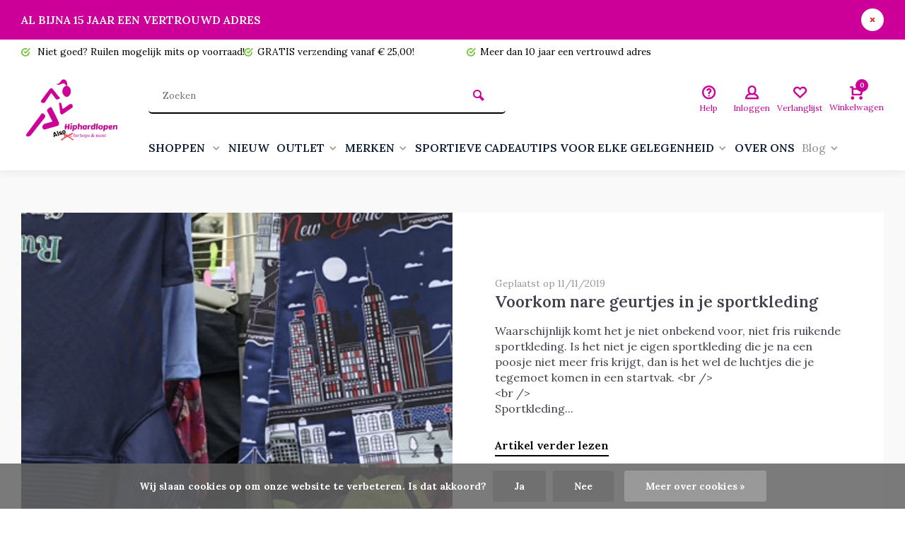

--- FILE ---
content_type: text/html;charset=utf-8
request_url: https://www.hiphardlopen.nl/blogs/hip-blogs/tagged/hoe-vaak-moet-je-je-sportkleding-wassen/
body_size: 14896
content:
<!DOCTYPE html><html lang="nl"><head><meta charset="utf-8"/><!-- [START] 'blocks/head.rain' --><!--

  (c) 2008-2026 Lightspeed Netherlands B.V.
  http://www.lightspeedhq.com
  Generated: 25-01-2026 @ 12:25:36

--><link rel="canonical" href="https://www.hiphardlopen.nl/blogs/hip-blogs/tagged/hoe-vaak-moet-je-je-sportkleding-wassen/"/><link rel="alternate" href="https://www.hiphardlopen.nl/index.rss" type="application/rss+xml" title="Nieuwe producten"/><link rel="alternate" href="https://www.hiphardlopen.nl/blogs/hip-blogs.rss" type="application/rss+xml" title="HIP  Blogs"/><link href="https://cdn.webshopapp.com/assets/cookielaw.css?2025-02-20" rel="stylesheet" type="text/css"/><meta name="robots" content="noodp,noydir"/><meta name="google-site-verification" content="google4d6aa6480e13af70.html"/><meta property="og:url" content="https://www.hiphardlopen.nl/blogs/hip-blogs/tagged/hoe-vaak-moet-je-je-sportkleding-wassen/?source=facebook"/><meta property="og:site_name" content="Hiphardlopen.nl"/><meta property="og:title" content="HIP Blogs | informatie en inspiratie"/><meta property="og:description" content="In de HIP blogs tref je informatie over artikelen en wetenswaardigheden. Hardloopvraagstukken en informatie over diverse Runs. "/><script>
meta name="facebook-domain-verification" content="215646943437345" /
</script><script><!-- TrustBox script --><script type="text/javascript" src="//widget.trustpilot.com/bootstrap/v5/tp.widget.bootstrap.min.js" async></script><!-- End TrustBox script --></script><script><!-- Messenger Chatplug-in Code --><div id="fb-root"></div><script>
                window.fbAsyncInit = function() {
                    FB.init({
                      xfbml            : true,
                      version          : 'v10.0'
                    });
                };

                (function(d, s, id) {
                    var js, fjs = d.getElementsByTagName(s)[0];
                    if (d.getElementById(id)) return;
                    js = d.createElement(s); js.id = id;
                    js.src = 'https://connect.facebook.net/nl_NL/sdk/xfbml.customerchat.js';
                    fjs.parentNode.insertBefore(js, fjs);
                }(document, 'script', 'facebook-jssdk'));
            </script><!-- Your Chatplug-in code --><div class="fb-customerchat"
                attribution="setup_tool"
                page_id="148730751825757"></div></script><script><!-- Google tag (gtag.js) --><script async src="https://www.googletagmanager.com/gtag/js?id=G-RRJSZS09L9"></script><script>
    window.dataLayer = window.dataLayer || [];
    function gtag(){dataLayer.push(arguments);}
    gtag('js', new Date());

    gtag('config', 'G-RRJSZS09L9');
</script></script><script src="https://cdn.pt3.nl/9e3ca528-e8ed-4814-ad2e-5416be868815.min.js"></script><script><meta name="p:domain_verify" content="dcfd60f4992ab54044a613b2bae39e5b"/></script><!--[if lt IE 9]><script src="https://cdn.webshopapp.com/assets/html5shiv.js?2025-02-20"></script><![endif]--><!-- [END] 'blocks/head.rain' --><meta http-equiv="X-UA-Compatible" content="IE=edge" /><title>HIP Blogs | informatie en inspiratie - Hiphardlopen.nl</title><meta name="description" content="In de HIP blogs tref je informatie over artikelen en wetenswaardigheden. Hardloopvraagstukken en informatie over diverse Runs. "><meta name="keywords" content="HIPhardlopen.nl,  Blogs, hardlopen, running, hardloopgear, hardloopkleding, rohnisch"><meta name="MobileOptimized" content="320"><meta name="HandheldFriendly" content="true"><meta name="viewport" content="width=device-width, initial-scale=1, minimum-scale=1, maximum-scale=5"><meta name="author" content="https://www.webdinge.nl/"><link rel="preload" href="https://fonts.googleapis.com/css2?family=Poppins:wght@700&amp;family=Lora:wght@400;600;700;800;900&display=swap" as="style"><link rel="preconnect" href="https://fonts.googleapis.com"><link rel="preconnect" href="https://fonts.gstatic.com" crossorigin><link rel="dns-prefetch" href="https://fonts.googleapis.com"><link rel="dns-prefetch" href="https://fonts.gstatic.com" crossorigin><link href='https://fonts.googleapis.com/css2?family=Poppins:wght@700&amp;family=Lora:wght@400;600;700;800;900&display=swap' rel='stylesheet'><link rel="preload" as="style" href="https://cdn.webshopapp.com/shops/254965/themes/157064/assets/deviant-functions.css?2025100414022120201123231901"><link rel="preload" as="style" href="https://cdn.webshopapp.com/shops/254965/themes/157064/assets/theme-deviant.css?2025100414022120201123231901"><link rel="preload" as="script" href="https://cdn.webshopapp.com/shops/254965/themes/157064/assets/deviant-functions.js?2025100414022120201123231901"><link rel="preload" as="script" href="https://cdn.webshopapp.com/shops/254965/themes/157064/assets/theme-deviant.js?2025100414022120201123231901"><link rel="shortcut icon" href="https://cdn.webshopapp.com/shops/254965/themes/157064/v/1536294/assets/favicon.ico?20221030135313" type="image/x-icon" /><link rel="stylesheet" href="https://cdn.webshopapp.com/shops/254965/themes/157064/assets/deviant-functions.css?2025100414022120201123231901" /><link rel="stylesheet" href="https://cdn.webshopapp.com/shops/254965/themes/157064/assets/theme-deviant.css?2025100414022120201123231901" /><script src="https://code.jquery.com/jquery-3.5.1.min.js" integrity="sha256-9/aliU8dGd2tb6OSsuzixeV4y/faTqgFtohetphbbj0=" crossorigin="anonymous"></script><script src="https://cdn.webshopapp.com/assets/gui.js?2025-02-20"></script><script src="https://cdn.webshopapp.com/assets/gui-core.js?2025-02-20"></script><script src="https://cdn.webshopapp.com/assets/gui-responsive-2-0.js?2025-02-20"></script><link rel="stylesheet" href="https://cdn.webshopapp.com/assets/gui-2-0.css?2025-02-20" /><link rel="stylesheet" href="https://cdn.webshopapp.com/shops/254965/themes/157064/assets/deviant-functions.css?2025100414022120201123231901" /><link rel="stylesheet" href="https://cdn.webshopapp.com/shops/254965/themes/157064/assets/theme-deviant.css?2025100414022120201123231901" /><script>
 window.lazySizesConfig = window.lazySizesConfig || {};
 window.lazySizesConfig.lazyClass = 'lazy';
 document.addEventListener('lazybeforeunveil', function(e){
    var bg = e.target.getAttribute('data-bg');
    if(bg){
        e.target.style.backgroundImage = 'url(' + bg + ')';
    }
});
</script><script type="application/ld+json">
{
  "@context": "https://schema.org/",
  "@type": "Organization",
  "url": "https://www.hiphardlopen.nl/",
  "name": "Hiphardlopen.nl",
  "legalName": "Hiphardlopen.nl",
  "description": "In de HIP blogs tref je informatie over artikelen en wetenswaardigheden. Hardloopvraagstukken en informatie over diverse Runs. ",
  "logo": "https://cdn.webshopapp.com/shops/254965/themes/157064/v/1529379/assets/logo.png?20221014161632",
  "image": "https://cdn.webshopapp.com/shops/254965/themes/157064/assets/banner1.png?2025100414022120201123231901",
  "contactPoint": {
    "@type": "ContactPoint",
    "contactType": "Customer service",
    "telephone": ""
  },
  "address": {
    "@type": "PostalAddress",
    "streetAddress": "A. Plesmanlaan 6",
    "addressLocality": "Kolham",
    "addressRegion": "",
    "postalCode": "9615 TH",
    "addressCountry": "Nederland"
  }
}
</script><style>.kiyoh-shop-snippets {	display: none !important;}</style></head><body ><div class="menu--overlay"></div><div class="main-container two-lines"><aside class="notbar attop" style="background:#cc0099;color:#ffffff;"><div class="container flex flex-between flex-align-center"><p class="flex1">
        AL BIJNA 15 JAAR EEN VERTROUWD ADRES
              
    </p><i class="icon-remove"></i></div></aside><div id="top"><div class="top container"><div class="carousel"><div class="swiper-container normal" id="carousel388846980" data-sw-items="[3,3,1,1]" data-sw-auto="true"><div class="swiper-wrapper"><div class="usp swiper-slide"><i class="icon-check-circle icon_w_text"></i><span class="usp-text">
                 Niet goed? Ruilen mogelijk mits op voorraad!
                 <span class="usp-subtext"></span></span></div><div class="usp swiper-slide"><a href="https://www.hiphardlopen.nl/service/shipping-returns/" title="GRATIS verzending vanaf € 25,00! "><i class="icon-check-circle icon_w_text"></i><span class="usp-text">
                 GRATIS verzending vanaf € 25,00! 
                 <span class="usp-subtext"></span></span></a></div><div class="usp swiper-slide"><a href="https://www.hiphardlopen.nl/service/shipping-returns/" title="Meer dan 10 jaar een vertrouwd adres"><i class="icon-check-circle icon_w_text"></i><span class="usp-text">
                 Meer dan 10 jaar een vertrouwd adres
                 <span class="usp-subtext"></span></span></a></div><div class="usp swiper-slide"><i class="icon-check-circle icon_w_text"></i><span class="usp-text">
                 Iedere bestelling is een cadeautje (aan jezelf)!
                 <span class="usp-subtext"></span></span></div></div></div></div><div class="rev_set_wrap"></div></div></div><header id="header" class="square"><div class="flex flex-align-center container"><div class="logo logo-square "><a href="https://www.hiphardlopen.nl/" title="Hiphardlopen.nl" ><img src="https://cdn.webshopapp.com/shops/254965/files/414924244/also.pngles/359275343/rect-logo-white.svg" alt="Hiphardlopen.nl" width="240" height="60"  class="visible-mobile visible-tablet" /><img src="https://cdn.webshopapp.com/shops/254965/files/414924244/also.png" alt="Hiphardlopen.nl" width="150" height="150"  class="visible-desktop" /></a></div><div class="inner-head flex1 logo_ll"><div class="header flex flex-align-center flex-between container"><div class="search search-desk flex1 visible-desktop"><form action="https://www.hiphardlopen.nl/search/" method="get"><div class="clearable-input flex"><input type="text" name="q" class="search-query" autocomplete="off" placeholder="Zoeken" value="" /><span class="clear-search btn-round small hidden-desktop" data-clear-input><i class="icon-remove"></i></span><button type="submit" class="btn"><i class="icon-search"></i></button></div></form><div class="autocomplete dropdown-menu" role="menu"><div class="products container grid grid-6"></div><div class="notfound">Geen producten gevonden</div><div class="more"><a class="banner-btn trans livesearch" href="#">Bekijk alle resultaten <span>(0)</span></a></div></div></div><div class="tools-wrap flex flex-align-center "><div class="tool service"><div class="select-dropdown"><a class="flex flex-column flex-align-center" href="https://www.hiphardlopen.nl/service/"><i class="icon-help"></i><span class="small-lable visible-desktop">Help</span></a></div></div><div class="tool myacc"><div class="select-dropdown"><a class="flex flex-column flex-align-center" data-fancybox="" data-src="#popup-login" data-options='{"touch" : false, "modal" : false}' href="javascript:;"><i class="icon-users"></i><span class="small-lable  visible-desktop">Inloggen</span></a></div></div><div class="tool wishlist"><a class="flex flex-column flex-align-center" data-fancybox="" data-src="#popup-login" data-options='{"touch" : false, "modal" : false}' href="javascript:;"><i class="icon-heart"></i><span class="small-lable  visible-desktop">Verlanglijst</span></a></div><div class="tool mini-cart"><div class="select-dropdown"><a href="https://www.hiphardlopen.nl/cart/" class="flex flex-column flex-align-center"><span class="i-wrap"><span class="ccnt">0</span><i class="icon-cart-modern"></i></span><span class="small-lable visible-desktop">Winkelwagen</span></a><div class="dropdown-menu keep-open" role="menu"><div class="pleasewait"><svg width="100px"  height="100px"  xmlns="http://www.w3.org/2000/svg" viewBox="0 0 100 100" preserveAspectRatio="xMidYMid" class="lds-eclipse" style="background: rgba(0, 0, 0, 0) none repeat scroll 0% 0%;"><path ng-attr-d="" ng-attr-fill="" stroke="none" d="M10 50A40 40 0 0 0 90 50A40 42 0 0 1 10 50" fill="#ff5000"><animateTransform attributeName="transform" type="rotate" calcMode="linear" values="0 50 51;360 50 51" keyTimes="0;1" dur="1s" begin="0s" repeatCount="indefinite"></animateTransform></path></svg></div><div class="title">Winkelwagen<span class="close-cart btn-round small visible-mobile visible-tablet"><i class="icon-remove"></i></span></div><div class="widget_content flex flex-column"><div class="item no-products ">U heeft geen artikelen in uw winkelwagen</div></div><div class="cart-info show"><div class="total"><div class="shipc flex flex-align-center flex-between"><span>Bedrag tot gratis verzending:</span><span class="color-green">€25,00</span></div><div class="shipc flex flex-align-center flex-between"><span>Totaal:</span><span class="amount">€0,00</span></div><a href="https://www.hiphardlopen.nl/checkout/" class="btn btn1" title="Bestellen">Bestellen</a><a href="https://www.hiphardlopen.nl/cart/" title="Bewerk winkelmandje" class="view-cart btn btn3">Bewerk winkelmandje</a></div></div></div></div></div></div></div><nav id="menu" class="nav list-inline menu_style2 visible-desktop"><div class="container"><ul class="menu list-inline"><li class="item sub"><a href="https://www.hiphardlopen.nl/shoppen/" title="SHOPPEN ">SHOPPEN <i class="hidden-tab-ls icon-small-down"></i></a><div class="dropdown-menu mega-menu mm_col_5 has_borders"><div class="container flex "><div class="flex flex-wrap men-cont-wrap " style="margin: 0 -15px;"><div class="col flex flex-column"><a class="title" href="https://www.hiphardlopen.nl/shoppen/dames-hardloopkleding/" title="DAMES HARDLOOPKLEDING">DAMES HARDLOOPKLEDING</a><a class="subtitle" href="https://www.hiphardlopen.nl/shoppen/dames-hardloopkleding/hardlooprokje/" title=" HARDLOOPROKJE"> HARDLOOPROKJE</a><a class="subtitle" href="https://www.hiphardlopen.nl/shoppen/dames-hardloopkleding/sportjurkje/" title="SPORTJURKJE">SPORTJURKJE</a><a class="subtitle" href="https://www.hiphardlopen.nl/shoppen/dames-hardloopkleding/hardloopbroeken-dames/" title="HARDLOOPBROEKEN DAMES">HARDLOOPBROEKEN DAMES</a><a class="subtitle" href="https://www.hiphardlopen.nl/shoppen/dames-hardloopkleding/hardloopshirts-dames/" title="HARDLOOPSHIRTS DAMES">HARDLOOPSHIRTS DAMES</a><a class="subtitle" href="https://www.hiphardlopen.nl/shoppen/dames-hardloopkleding/sport-bh/" title="SPORT BH">SPORT BH</a><a class="subtitle" href="https://www.hiphardlopen.nl/shoppen/dames-hardloopkleding/hardloopjack-dames/" title="HARDLOOPJACK DAMES">HARDLOOPJACK DAMES</a><a class="subtitle" href="https://www.hiphardlopen.nl/shoppen/dames-hardloopkleding/sportkleding-zwangerschap/" title="SPORTKLEDING ZWANGERSCHAP">SPORTKLEDING ZWANGERSCHAP</a><a class="subtitle last" href="https://www.hiphardlopen.nl/shoppen/dames-hardloopkleding/winter-hardloopkleding-dames/" title="WINTER hardloopkleding Dames">WINTER hardloopkleding Dames</a><a href="https://www.hiphardlopen.nl/shoppen/dames-hardloopkleding/" title="DAMES HARDLOOPKLEDING" class="btn btn3">Bekijk alles</a></div><div class="col flex flex-column"><a class="title" href="https://www.hiphardlopen.nl/shoppen/heren-hardloopkleding/" title="HEREN HARDLOOPKLEDING">HEREN HARDLOOPKLEDING</a><a class="subtitle" href="https://www.hiphardlopen.nl/shoppen/heren-hardloopkleding/hardloopbroeken-heren/" title="HARDLOOPBROEKEN HEREN">HARDLOOPBROEKEN HEREN</a><a class="subtitle" href="https://www.hiphardlopen.nl/shoppen/heren-hardloopkleding/hardloopshirts-heren/" title="HARDLOOPSHIRTS HEREN">HARDLOOPSHIRTS HEREN</a><a class="subtitle" href="https://www.hiphardlopen.nl/shoppen/heren-hardloopkleding/hardloopjack-heren/" title="HARDLOOPJACK HEREN">HARDLOOPJACK HEREN</a><a class="subtitle last" href="https://www.hiphardlopen.nl/shoppen/heren-hardloopkleding/winter-hardloopkleding-heren/" title="WINTER Hardloopkleding Heren">WINTER Hardloopkleding Heren</a><a href="https://www.hiphardlopen.nl/shoppen/heren-hardloopkleding/" title="HEREN HARDLOOPKLEDING" class="btn btn3">Bekijk alles</a></div><div class="col flex flex-column"><a class="title" href="https://www.hiphardlopen.nl/shoppen/hardloopaccessoires/" title="HARDLOOPACCESSOIRES">HARDLOOPACCESSOIRES</a><a class="subtitle" href="https://www.hiphardlopen.nl/shoppen/hardloopaccessoires/hardloop-compressiekousen/" title="Hardloop Compressiekousen">Hardloop Compressiekousen</a><a class="subtitle" href="https://www.hiphardlopen.nl/shoppen/hardloopaccessoires/hardloop-handschoenen/" title="Hardloop Handschoenen">Hardloop Handschoenen</a><a class="subtitle" href="https://www.hiphardlopen.nl/shoppen/hardloopaccessoires/hardloop-zonnebrillen/" title="Hardloop zonnebrillen">Hardloop zonnebrillen</a><a class="subtitle" href="https://www.hiphardlopen.nl/shoppen/hardloopaccessoires/hoofdbanden/" title="Hoofdbanden">Hoofdbanden</a><a class="subtitle" href="https://www.hiphardlopen.nl/shoppen/hardloopaccessoires/hardloop-haarband/" title="Hardloop Haarband">Hardloop Haarband</a><a class="subtitle" href="https://www.hiphardlopen.nl/shoppen/hardloopaccessoires/mutsen-en-petten/" title="Mutsen en Petten">Mutsen en Petten</a><a class="subtitle" href="https://www.hiphardlopen.nl/shoppen/hardloopaccessoires/hardloop-sokken/" title="Hardloop Sokken">Hardloop Sokken</a><a class="subtitle" href="https://www.hiphardlopen.nl/shoppen/hardloopaccessoires/neckwear/" title="Neckwear">Neckwear</a><a class="subtitle" href="https://www.hiphardlopen.nl/shoppen/hardloopaccessoires/startnummer-magneten/" title="Startnummer magneten">Startnummer magneten</a><a class="subtitle" href="https://www.hiphardlopen.nl/shoppen/hardloopaccessoires/sport-attributen/" title="Sport attributen">Sport attributen</a><a class="subtitle" href="https://www.hiphardlopen.nl/shoppen/hardloopaccessoires/huidverzorging/" title="Huidverzorging">Huidverzorging</a><a class="subtitle" href="https://www.hiphardlopen.nl/shoppen/hardloopaccessoires/riemen-voor-hardlopen-met-je-hond/" title="Riemen voor hardlopen met je hond">Riemen voor hardlopen met je hond</a><a class="subtitle last" href="https://www.hiphardlopen.nl/shoppen/hardloopaccessoires/reflectie/" title="Reflectie">Reflectie</a><a href="https://www.hiphardlopen.nl/shoppen/hardloopaccessoires/" title="HARDLOOPACCESSOIRES" class="btn btn3">Bekijk alles</a></div><div class="col flex flex-column"><a class="title" href="https://www.hiphardlopen.nl/shoppen/casual-wear/" title="CASUAL WEAR">CASUAL WEAR</a></div></div><div class="col menu-ext products"><a class="title" href="" title=""></a><div class="col flex flex-column"></div><a href="https://www.hiphardlopen.nl/shoppen/" title="SHOPPEN " class="btn btn1">Bekijk alles</a></div></div></div></li><li class="item"><a href="https://www.hiphardlopen.nl/nieuw/" title="NIEUW">NIEUW</a></li><li class="item sub"><a href="https://www.hiphardlopen.nl/outlet/" title="OUTLET">OUTLET<i class="hidden-tab-ls icon-small-down"></i></a><div class="dropdown-menu mega-menu mm_col_5 has_borders"><div class="container flex "><div class="flex flex-wrap men-cont-wrap " style="margin: 0 -15px;"><div class="col flex flex-column"><a class="title" href="https://www.hiphardlopen.nl/outlet/sale-dames/" title="Sale Dames">Sale Dames</a><a class="subtitle" href="https://www.hiphardlopen.nl/outlet/sale-dames/sportjurkjes/" title="Sportjurkjes">Sportjurkjes</a><a class="subtitle" href="https://www.hiphardlopen.nl/outlet/sale-dames/dames-hardloopbroeken/" title="Dames Hardloopbroeken">Dames Hardloopbroeken</a><a class="subtitle" href="https://www.hiphardlopen.nl/outlet/sale-dames/dames-hardlooprokjes/" title="Dames Hardlooprokjes">Dames Hardlooprokjes</a><a class="subtitle" href="https://www.hiphardlopen.nl/outlet/sale-dames/dames-hardloopshirts/" title="Dames Hardloopshirts">Dames Hardloopshirts</a><a class="subtitle last" href="https://www.hiphardlopen.nl/outlet/sale-dames/dames-hardloopjacks/" title="Dames Hardloopjacks">Dames Hardloopjacks</a><a href="https://www.hiphardlopen.nl/outlet/sale-dames/" title="Sale Dames" class="btn btn3">Bekijk alles</a></div><div class="col flex flex-column"><a class="title" href="https://www.hiphardlopen.nl/outlet/sale-heren/" title="Sale Heren">Sale Heren</a><a class="subtitle" href="https://www.hiphardlopen.nl/outlet/sale-heren/heren-hardloopbroeken/" title="Heren hardloopbroeken">Heren hardloopbroeken</a><a class="subtitle" href="https://www.hiphardlopen.nl/outlet/sale-heren/heren-hardloopshirts/" title="Heren hardloopshirts">Heren hardloopshirts</a><a class="subtitle last" href="https://www.hiphardlopen.nl/outlet/sale-heren/heren-hardloopjacks/" title="Heren hardloopjacks">Heren hardloopjacks</a><a href="https://www.hiphardlopen.nl/outlet/sale-heren/" title="Sale Heren" class="btn btn3">Bekijk alles</a></div><div class="col flex flex-column"><a class="title" href="https://www.hiphardlopen.nl/outlet/hardloop-accessoires/" title="Hardloop Accessoires">Hardloop Accessoires</a></div></div><div class="col menu-ext products"><a class="title" href="" title=""></a><div class="col flex flex-column"></div><a href="https://www.hiphardlopen.nl/outlet/" title="OUTLET" class="btn btn1">Bekijk alles</a></div></div></div></li><li class="item sub"><a href="https://www.hiphardlopen.nl/merken/" title="MERKEN">MERKEN<i class="hidden-tab-ls icon-small-down"></i></a><div class="dropdown-menu mega-menu mm_col_5 has_borders"><div class="container flex "><div class="flex flex-wrap men-cont-wrap " style="margin: 0 -15px;"><div class="col flex flex-column"><a class="title" href="https://www.hiphardlopen.nl/merken/roehnisch-active-wear/" title="Röhnisch Active Wear">Röhnisch Active Wear</a></div><div class="col flex flex-column"><a class="title" href="https://www.hiphardlopen.nl/merken/polka-sport/" title="Polka Sport">Polka Sport</a></div><div class="col flex flex-column"><a class="title" href="https://www.hiphardlopen.nl/merken/bara-sportswear/" title="BARA Sportswear">BARA Sportswear</a><a class="subtitle last" href="https://www.hiphardlopen.nl/merken/bara-sportswear/bara-sportswear-shape-tights/" title="BARA Sportswear Shape tights">BARA Sportswear Shape tights</a></div><div class="col flex flex-column"><a class="title" href="https://www.hiphardlopen.nl/merken/nuu-muu/" title="Nuu-Muu">Nuu-Muu</a></div><div class="col flex flex-column"><a class="title" href="https://www.hiphardlopen.nl/merken/blyss-running/" title="Blyss Running">Blyss Running</a></div><div class="col flex flex-column"><a class="title" href="https://www.hiphardlopen.nl/merken/la-rocha/" title="La Rocha ">La Rocha </a></div><div class="col flex flex-column"><a class="title" href="https://www.hiphardlopen.nl/merken/running-skirts/" title="Running Skirts">Running Skirts</a></div><div class="col flex flex-column"><a class="title" href="https://www.hiphardlopen.nl/merken/newzill/" title="Newzill">Newzill</a></div><div class="col flex flex-column"><a class="title" href="https://www.hiphardlopen.nl/merken/sock-my-feet/" title="Sock My Feet">Sock My Feet</a></div><div class="col flex flex-column"><a class="title" href="https://www.hiphardlopen.nl/merken/craft-sportswear/" title="Craft Sportswear">Craft Sportswear</a></div><div class="col flex flex-column"><a class="title" href="https://www.hiphardlopen.nl/merken/rogelli-sportswear/" title="Rogelli Sportswear">Rogelli Sportswear</a></div><div class="col flex flex-column"><a class="title" href="https://www.hiphardlopen.nl/merken/slavi/" title="Slavi">Slavi</a></div><div class="col flex flex-column"><a class="title" href="https://www.hiphardlopen.nl/merken/ronhill/" title="RonHill">RonHill</a></div><div class="col flex flex-column"><a class="title" href="https://www.hiphardlopen.nl/merken/goodr/" title="GOODR ">GOODR </a></div><div class="col flex flex-column"><a class="title" href="https://www.hiphardlopen.nl/merken/buff/" title="BUFF">BUFF</a></div><div class="col flex flex-column"><a class="title" href="https://www.hiphardlopen.nl/merken/kwakzalver/" title="Kwakzalver">Kwakzalver</a></div><div class="col flex flex-column"><a class="title" href="https://www.hiphardlopen.nl/merken/sparkly-soul/" title="Sparkly Soul">Sparkly Soul</a></div><div class="col flex flex-column"><a class="title" href="https://www.hiphardlopen.nl/merken/bondiband/" title="BondiBand">BondiBand</a></div><div class="col flex flex-column"><a class="title" href="https://www.hiphardlopen.nl/merken/hiphardlopen-eigen-ontwerpen/" title="Hiphardlopen Eigen ontwerpen">Hiphardlopen Eigen ontwerpen</a></div><div class="col flex flex-column"><a class="title" href="https://www.hiphardlopen.nl/merken/feetures/" title="Feetures">Feetures</a></div><div class="col flex flex-column"><a class="title" href="https://www.hiphardlopen.nl/merken/skirt-sports/" title="Skirt Sports">Skirt Sports</a></div></div><div class="col menu-ext products"><a class="title" href="" title=""></a><div class="col flex flex-column"></div><a href="https://www.hiphardlopen.nl/merken/" title="MERKEN" class="btn btn1">Bekijk alles</a></div></div></div></li><li class="item sub"><a href="https://www.hiphardlopen.nl/sportieve-cadeautips-voor-elke-gelegenheid/" title="SPORTIEVE CADEAUTIPS VOOR ELKE GELEGENHEID">SPORTIEVE CADEAUTIPS VOOR ELKE GELEGENHEID<i class="hidden-tab-ls icon-small-down"></i></a><div class="dropdown-menu mega-menu mm_col_5 has_borders"><div class="container flex "><div class="flex flex-wrap men-cont-wrap " style="margin: 0 -15px;"><div class="col flex flex-column"><a class="title" href="https://www.hiphardlopen.nl/sportieve-cadeautips-voor-elke-gelegenheid/sportieve-cadeau-tips-tot-1500/" title="Sportieve Cadeau tips tot € 15,00">Sportieve Cadeau tips tot € 15,00</a></div><div class="col flex flex-column"><a class="title" href="https://www.hiphardlopen.nl/sportieve-cadeautips-voor-elke-gelegenheid/sportieve-cadeau-tips-tot-2000/" title="Sportieve Cadeau tips tot € 20,00">Sportieve Cadeau tips tot € 20,00</a></div><div class="col flex flex-column"><a class="title" href="https://www.hiphardlopen.nl/sportieve-cadeautips-voor-elke-gelegenheid/sportieve-cadeau-tips-tot-3000/" title="Sportieve Cadeau tips tot € 30,00">Sportieve Cadeau tips tot € 30,00</a></div><div class="col flex flex-column"><a class="title" href="https://www.hiphardlopen.nl/sportieve-cadeautips-voor-elke-gelegenheid/sportieve-cadeau-tips-tot-4000/" title="Sportieve Cadeau tips tot € 40,00">Sportieve Cadeau tips tot € 40,00</a></div></div><div class="col menu-ext products"><a class="title" href="" title=""></a><div class="col flex flex-column"></div><a href="https://www.hiphardlopen.nl/sportieve-cadeautips-voor-elke-gelegenheid/" title="SPORTIEVE CADEAUTIPS VOOR ELKE GELEGENHEID" class="btn btn1">Bekijk alles</a></div></div></div></li><li class="item"><a href="https://www.hiphardlopen.nl/over-ons/" title="OVER ONS">OVER ONS</a></li><li class="item ext sub blog_drop"><a href="https://www.hiphardlopen.nl/blogs/hip-blogs/" title="HIP  Blogs">Blog<i class="hidden-tab-ls icon-small-down"></i></a><div class="dropdown-menu mega-menu mm_col_5 has_borders"><div class="container flex "><div class="flex flex-wrap men-cont-wrap none" style="margin: 0 -15px;"><div class="col flex flex-column"><div class="img-wrap lazy" data-bg="https://cdn.webshopapp.com/shops/254965/files/387840265/hip-blogs.jpg"><a class="abs-link" href="https://www.hiphardlopen.nl/blogs/hip-blogs/" title="HIP  Blogs"></a></div><a class="title" href="https://www.hiphardlopen.nl/blogs/hip-blogs/10-kado-tips-voor-hardlopers/" title="10 kado tips voor hardlopers">10 kado tips voor hardlopers</a></div><div class="col flex flex-column"><div class="img-wrap lazy" data-bg="https://cdn.webshopapp.com/shops/254965/files/386499954/hip-blogs.jpg"><a class="abs-link" href="https://www.hiphardlopen.nl/blogs/hip-blogs/" title="HIP  Blogs"></a></div><a class="title" href="https://www.hiphardlopen.nl/blogs/hip-blogs/veilig-hardlopen-in-het-donker/" title="Veilig hardlopen in het donker">Veilig hardlopen in het donker</a></div><div class="col flex flex-column"><div class="img-wrap lazy" data-bg="https://cdn.webshopapp.com/shops/254965/files/482926682/hip-blogs.jpg"><a class="abs-link" href="https://www.hiphardlopen.nl/blogs/hip-blogs/" title="HIP  Blogs"></a></div><a class="title last" href="https://www.hiphardlopen.nl/blogs/hip-blogs/sporten-en-eiwitten-de-kracht-van-herstel-voor-har/" title="Sporten en Eiwitten: De kracht van herstel voor hardlopers">Sporten en Eiwitten: De kracht van herstel voor hardlopers</a></div></div></div></div></li></ul></div></nav></div><div class="search ll flex1 visible-mobile visible-tablet search-mob"><div class="mob-men flex flex-align-center"><i class="icon-menu"></i></div><form action="https://www.hiphardlopen.nl/search/" method="get"><div class="clearable-input flex"><input type="text" name="q" class="search-query" autocomplete="off" placeholder="Zoeken" value="" /><span class="clear-search btn-round small hidden-desktop" data-clear-input><i class="icon-remove"></i></span></div></form><div class="autocomplete dropdown-menu" role="menu"><div class="products container grid grid-6"></div><div class="notfound">Geen producten gevonden</div><div class="more"><a class="banner-btn trans livesearch" href="#">Bekijk alle resultaten <span>(0)</span></a></div></div></div></header><div class="mobile-add-msg"><div class="inner-msg"><span class="title">Toegevoegd aan winkelwagen</span><div class="item flex flex-align-center"><div class="item-image-container greyed"><img src="" alt="" width="60" height="60" /></div><span class="item-name flex1"></span><span class="item-price-container flex flex-column"><span class="old-price"></span><span class="item-price"></span></span></div><a href="https://www.hiphardlopen.nl/cart/" class="btn btn1" title="Bewerk winkelmandje">Bewerk winkelmandje</a><a href="javascript:;" title="Ga verder met winkelen" class="hide-msg btn btn3">Ga verder met winkelen</a></div></div><link rel="stylesheet" href="https://cdn.webshopapp.com/shops/254965/themes/157064/assets/blog.css?2025100414022120201123231901" /><div class="page-container blog"><div class="featured-article"><div class="container"><div class="article-inner flex flex-align-center"><figure class="blog-grid-image flex1 lazy" data-bg="https://cdn.webshopapp.com/shops/254965/files/309450181/1450x430x1/voorkom-nare-geurtjes-in-je-sportkleding.jpg"><a href="https://www.hiphardlopen.nl/blogs/hip-blogs/hoe-voorkom-je-nare-geurtjes-in-je-sportkleding/" title="Voorkom nare geurtjes in je sportkleding" class="abs-link"></a></figure><div class="meta flex1"><div class="date">Geplaatst op 11/11/2019</div><h4><a href="https://www.hiphardlopen.nl/blogs/hip-blogs/hoe-voorkom-je-nare-geurtjes-in-je-sportkleding/" title="Voorkom nare geurtjes in je sportkleding">Voorkom nare geurtjes in je sportkleding</a></h4><p class="">Waarschijnlijk komt het je niet onbekend voor, niet fris ruikende sportkleding. Is het niet je eigen sportkleding die je na een poosje niet meer fris krijgt, dan is het wel de luchtjes die je tegemoet komen in een startvak. &lt;br /&gt;<br />
&lt;br /&gt;<br />
Sportkleding...</p><a class="banner-btn trans" href="https://www.hiphardlopen.nl/blogs/hip-blogs/hoe-voorkom-je-nare-geurtjes-in-je-sportkleding/" title="Voorkom nare geurtjes in je sportkleding">Artikel verder lezen</a></div></div></div></div><div class="container flex flex-wrap"><div class="main-content"><div class="flex flex-align-center flex-between headings"><span class="title">Recente artikelen</span></div><div class="articles flex flex-wrap"></div><div class="tags flex flex-align-center flex-wrap" ><a class="btn btn3" href="https://www.hiphardlopen.nl/blogs/hip-blogs/tagged/beginnen-met-hardlopen/" title="beginnen met hardlopen">beginnen met hardlopen</a><a class="btn btn3" href="https://www.hiphardlopen.nl/blogs/hip-blogs/tagged/blyss-running/" title="Blyss Running">Blyss Running</a><a class="btn btn3" href="https://www.hiphardlopen.nl/blogs/hip-blogs/tagged/buff-col/" title="BUFF col">BUFF col</a><a class="btn btn3" href="https://www.hiphardlopen.nl/blogs/hip-blogs/tagged/goed-verlicht-hardlopen-in-het-donker/" title="goed verlicht hardlopen in het donker">goed verlicht hardlopen in het donker</a><a class="btn btn3" href="https://www.hiphardlopen.nl/blogs/hip-blogs/tagged/hardlooptraining/" title="hardlooptraining">hardlooptraining</a><a class="btn btn3" href="https://www.hiphardlopen.nl/blogs/hip-blogs/tagged/hardlopen/" title="hardlopen">hardlopen</a><a class="btn btn3" href="https://www.hiphardlopen.nl/blogs/hip-blogs/tagged/hardlopen-in-de-zomer/" title="hardlopen in de zomer">hardlopen in de zomer</a><a class="btn btn3" href="https://www.hiphardlopen.nl/blogs/hip-blogs/tagged/hardlopen-met-evy/" title="hardlopen met evy">hardlopen met evy</a><a class="btn btn3" href="https://www.hiphardlopen.nl/blogs/hip-blogs/tagged/hardlopen-met-koptelefoon/" title="hardlopen met koptelefoon">hardlopen met koptelefoon</a><a class="btn btn3" href="https://www.hiphardlopen.nl/blogs/hip-blogs/tagged/hiphardlopen/" title="hiphardlopen">hiphardlopen</a><a class="btn btn3" href="https://www.hiphardlopen.nl/blogs/hip-blogs/tagged/ingegroeide-teennagel/" title="ingegroeide teennagel">ingegroeide teennagel</a><a class="btn btn3" href="https://www.hiphardlopen.nl/blogs/hip-blogs/tagged/online-hardlooprokjes-kopen/" title="online hardlooprokjes kopen">online hardlooprokjes kopen</a><a class="btn btn3" href="https://www.hiphardlopen.nl/blogs/hip-blogs/tagged/recycling/" title="recycling">recycling</a><a class="btn btn3" href="https://www.hiphardlopen.nl/blogs/hip-blogs/tagged/regels-hardlopen-op-de-weg/" title="regels hardlopen op de weg">regels hardlopen op de weg</a><a class="btn btn3" href="https://www.hiphardlopen.nl/blogs/hip-blogs/tagged/roparun-2022/" title="Roparun 2022">Roparun 2022</a><a class="btn btn3" href="https://www.hiphardlopen.nl/blogs/hip-blogs/tagged/roparun-team-61-martini-ziekenhuis/" title="Roparun Team 61 Martini Ziekenhuis">Roparun Team 61 Martini Ziekenhuis</a><a class="btn btn3" href="https://www.hiphardlopen.nl/blogs/hip-blogs/tagged/running-skirts/" title="Running Skirts">Running Skirts</a><a class="btn btn3" href="https://www.hiphardlopen.nl/blogs/hip-blogs/tagged/spieren-opwarmen/" title="spieren opwarmen">spieren opwarmen</a><a class="btn btn3" href="https://www.hiphardlopen.nl/blogs/hip-blogs/tagged/spierherstel-na-hardlopen/" title="spierherstel na hardlopen">spierherstel na hardlopen</a><a class="btn btn3" href="https://www.hiphardlopen.nl/blogs/hip-blogs/tagged/spierpijn/" title="spierpijn">spierpijn</a><a class="btn btn3" href="https://www.hiphardlopen.nl/blogs/hip-blogs/tagged/sporten-tijdens-de-zwangerschap/" title="sporten tijdens de zwangerschap">sporten tijdens de zwangerschap</a><a class="btn btn3" href="https://www.hiphardlopen.nl/blogs/hip-blogs/tagged/sportkleding-wassen-met-andere-kleding/" title="sportkleding wassen met andere kleding?">sportkleding wassen met andere kleding?</a><a class="btn btn3" href="https://www.hiphardlopen.nl/blogs/hip-blogs/tagged/tips-voor-hardlopen/" title="tips voor hardlopen">tips voor hardlopen</a><a class="btn btn3" href="https://www.hiphardlopen.nl/blogs/hip-blogs/tagged/warming-up/" title="warming up">warming up</a><a class="btn btn3" href="https://www.hiphardlopen.nl/blogs/hip-blogs/tagged/wat-is-de-roparun/" title="Wat is de roparun">Wat is de roparun</a></div></div></div><div class="container"><div class="toolbox-pagination  flex-align-center flex flex-wrap flex-between"><div class="pages">Pagina <b>1</b> van 1</div><ul class="pagination"></ul></div></div></div></div><footer id="footer"><div class="footer-usps"><div class=" container flex"><div class="usp-car swiper-container normal" id="carousel602977349" data-sw-items="[4,3,2,1]" data-sw-auto="true"><div class="swiper-wrapper"><div class="usp swiper-slide"><i class="icon-check-circle icon_w_text"></i><span class="usp-text">
                 Niet goed? Ruilen mogelijk mits op voorraad!
                 <span class="usp-subtext"></span></span></div><div class="usp swiper-slide"><a href="https://www.hiphardlopen.nl/service/shipping-returns/" title="GRATIS verzending vanaf € 25,00! "><i class="icon-check-circle icon_w_text"></i><span class="usp-text">
                 GRATIS verzending vanaf € 25,00! 
                 <span class="usp-subtext"></span></span></a></div><div class="usp swiper-slide"><a href="https://www.hiphardlopen.nl/service/shipping-returns/" title="Meer dan 10 jaar een vertrouwd adres"><i class="icon-check-circle icon_w_text"></i><span class="usp-text">
                 Meer dan 10 jaar een vertrouwd adres
                 <span class="usp-subtext"></span></span></a></div><div class="usp swiper-slide"><i class="icon-check-circle icon_w_text"></i><span class="usp-text">
                 Iedere bestelling is een cadeautje (aan jezelf)!
                 <span class="usp-subtext"></span></span></div></div></div></div></div><div class="footer-newsletter"><div class="newslet container"><form id="form-newsletter" action="https://www.hiphardlopen.nl/account/newsletter/" method="post" class="flex flex-align-center"><span class="tagline">Nooit meer iets missen!<span class="subline">Abonneer je op onze nieuwsbrief om op de hoogte te blijven.</span></span><input type="hidden" name="key" value="1606647971439d5ff588a48828be4b8d" /><input type="text" name="email" tabindex="2" placeholder="E-mail adres" class="form-control"/><button type="submit" class="btn btn1">Abonneer</button></form></div></div><div class="footer-service"><div class="container flex"><div class="service"><span class="title">Hulp nodig?</span><div class="wrap flex flex-wrap"><div class="service-block flex flex-align-center"><i class="serv-icon icon-send"></i><span class="text"><span>Stuur een mail</span><a href="/cdn-cgi/l/email-protection#f1989f979eb1999881999083959d9e81949fdf9f9d"><span class="__cf_email__" data-cfemail="99f0f7fff6d9f1f0e9f1f8ebfdf5f6e9fcf7b7f7f5">[email&#160;protected]</span></a></span></div><div class="service-block flex flex-align-center"><i class="serv-icon icon-whatsapp"></i><span class="text"><span>Stuur een App</span><a href="https://wa.me/0620973171">06-20973171</a></span></div></div></div><div class="cust-service flex1 flex flex-column"><span class="title">Klantenservice<i class="icon_w_text icon-minimal-down visible-mobile"></i></span><div class="toggle flex flex-column"><a href="https://www.hiphardlopen.nl/service/general-terms-conditions/" title="Algemene Voorwaarden">
                        	Algemene Voorwaarden
                      </a><a href="https://www.hiphardlopen.nl/service/shipping-returns/" title="Verzendbeleid &amp; Retourbeleid">
                        	Verzendbeleid &amp; Retourbeleid
                      </a><a href="https://www.hiphardlopen.nl/service/disclaimer/" title="Disclaimer">
                        	Disclaimer
                      </a><a href="https://www.hiphardlopen.nl/service/privacy-policy/" title="Privacy policy">
                        	Privacy policy
                      </a><a href="https://www.hiphardlopen.nl/service/" title="Veel gestelde vragen">
                        	Veelgestelde vragen
                      </a></div></div><div class="cust-service flex1 flex flex-column"><span class="title">Informatie<i class="icon_w_text icon-minimal-down visible-mobile"></i></span><div class="toggle flex flex-column"><a href="https://www.hiphardlopen.nl/account/" title="Mijn account">Mijn account</a><a href="https://www.hiphardlopen.nl/service/about/" title="Over ons">
              Over ons          	</a><a href="https://www.hiphardlopen.nl/service/" title="Veel gestelde vragen">
              Contact          	</a><a href="https://www.hiphardlopen.nl/blogs/hip-blogs/" title="HIP  Blogs">Blog</a></div></div><div class="cust-service flex1 flex flex-column"><span class="title">Categorieën<i class="icon_w_text icon-minimal-down visible-mobile"></i></span><div class="toggle flex flex-column"><a href="https://www.hiphardlopen.nl/shoppen/" title="SHOPPEN ">SHOPPEN </a><a href="https://www.hiphardlopen.nl/nieuw/" title="NIEUW">NIEUW</a><a href="https://www.hiphardlopen.nl/outlet/" title="OUTLET">OUTLET</a><a href="https://www.hiphardlopen.nl/merken/" title="MERKEN">MERKEN</a><a href="https://www.hiphardlopen.nl/sportieve-cadeautips-voor-elke-gelegenheid/" title="SPORTIEVE CADEAUTIPS VOOR ELKE GELEGENHEID">SPORTIEVE CADEAUTIPS VOOR ELKE GELEGENHEID</a><a href="https://www.hiphardlopen.nl/brands/" title="Merken">Merken</a></div></div></div></div><div class="footer-company"><div class="container " style=""><div class="flex flex-align-center border-wrap is-image"><div class="adjust comp-logo visible-tablet visible-desktop"><img src="https://cdn.webshopapp.com/assets/blank.gif?2025-02-20" data-src="https://cdn.webshopapp.com/shops/254965/files/414924244/also.png" alt="Hiphardlopen.nl" class="lazy is_logo-img" width="130" height="80"/></div><div class="text addre flex contains-logo"><i class="icon-pin"></i><div class="text"><a class="flex flex-column" href="https://maps.google.com/?q=A.+Plesmanlaan+6+9615+TH+Kolham+Nederland" target="_blank"><span>A. Plesmanlaan 6</span><span>9615 TH, Kolham</span></a></div></div><div class="text flex flex-column"><span><b>KVK nummer:</b> 70147787</span><span><b>btw-nummer:</b> NL858163159B01</span></div><div class="trust flex1"><a href="https://nl.trustpilot.com/review/hiphardlopen.nl" target="_blank"><img class="lazy" data-src="https://cdn.webshopapp.com/shops/254965/themes/157064/assets/keurmerk.png?2025100414022120201123231901" alt="" width="130" height="40"/></a></div><div class="socials flex1 flex flex-align-center"><div class="text flex flex-align-center"><a href="https://www.facebook.com/hiphardlopen.nl" class="btn-round" title="Facebook" target="_blank" rel="noopener"><i class="icon-fb"></i></a><a href="https://www.instagram.com/Hiphardlopen.nl" class="btn-round" target="_blank" rel="noopener"><i class=" icon-instagram"></i></a><a href="https://www.pinterest.com/Hiphardlopen.nl" class="btn-round" target="_blank" rel="noopener"><i class="icon-pinterest1"></i></a></div></div></div></div></div><div class="copyright"><div class="container flex flex-align-center"><div class="flex1">
      © Hiphardlopen.nl 
      <span>- Theme made by <a rel="noopener" target="_blank" style="color:#ff6000;" title="Webdinge.nl" href="https://www.webdinge.nl">Webdinge.nl</a></span><a title="Sitemap" href="https://www.hiphardlopen.nl/sitemap/">Sitemap</a></div><div class="payments flex2"><a href="https://www.hiphardlopen.nl/service/payment-methods/" title="iDEAL"><img src="https://cdn.webshopapp.com/assets/blank.gif?2025-02-20" data-src="https://cdn.webshopapp.com/shops/254965/themes/157064/assets/p-ideal.png?2025100414022120201123231901" alt="iDEAL" width="50" height="30" class="lazy"/></a><a href="https://www.hiphardlopen.nl/service/payment-methods/" title="Bancontact / Mister Cash"><img src="https://cdn.webshopapp.com/assets/blank.gif?2025-02-20" data-src="https://cdn.webshopapp.com/shops/254965/themes/157064/assets/p-mistercash.png?2025100414022120201123231901" alt="Bancontact / Mister Cash" width="50" height="30" class="lazy"/></a><a href="https://www.hiphardlopen.nl/service/payment-methods/" title="PayPal"><img src="https://cdn.webshopapp.com/assets/blank.gif?2025-02-20" data-src="https://cdn.webshopapp.com/shops/254965/themes/157064/assets/p-paypal.png?2025100414022120201123231901" alt="PayPal" width="50" height="30" class="lazy"/></a><a href="https://www.hiphardlopen.nl/service/payment-methods/" title="Visa"><img src="https://cdn.webshopapp.com/assets/blank.gif?2025-02-20" data-src="https://cdn.webshopapp.com/shops/254965/themes/157064/assets/p-visa.png?2025100414022120201123231901" alt="Visa" width="50" height="30" class="lazy"/></a><a href="https://www.hiphardlopen.nl/service/payment-methods/" title="Maestro"><img src="https://cdn.webshopapp.com/assets/blank.gif?2025-02-20" data-src="https://cdn.webshopapp.com/shops/254965/themes/157064/assets/p-maestro.png?2025100414022120201123231901" alt="Maestro" width="50" height="30" class="lazy"/></a><a href="https://www.hiphardlopen.nl/service/payment-methods/" title="MasterCard"><img src="https://cdn.webshopapp.com/assets/blank.gif?2025-02-20" data-src="https://cdn.webshopapp.com/shops/254965/themes/157064/assets/p-mastercard.png?2025100414022120201123231901" alt="MasterCard" width="50" height="30" class="lazy"/></a><a href="https://www.hiphardlopen.nl/service/payment-methods/" title="American Express"><img src="https://cdn.webshopapp.com/assets/blank.gif?2025-02-20" data-src="https://cdn.webshopapp.com/shops/254965/themes/157064/assets/p-americanexpress.png?2025100414022120201123231901" alt="American Express" width="50" height="30" class="lazy"/></a><a href="https://www.hiphardlopen.nl/service/payment-methods/" title="SOFORT Banking"><img src="https://cdn.webshopapp.com/assets/blank.gif?2025-02-20" data-src="https://cdn.webshopapp.com/shops/254965/themes/157064/assets/p-directebanking.png?2025100414022120201123231901" alt="SOFORT Banking" width="50" height="30" class="lazy"/></a><a href="https://www.hiphardlopen.nl/service/payment-methods/" title="Gift card"><img src="https://cdn.webshopapp.com/assets/blank.gif?2025-02-20" data-src="https://cdn.webshopapp.com/shops/254965/themes/157064/assets/p-giftcard.png?2025100414022120201123231901" alt="Gift card" width="50" height="30" class="lazy"/></a><a href="https://www.hiphardlopen.nl/service/payment-methods/" title="Klarna Pay Later"><img src="https://cdn.webshopapp.com/assets/blank.gif?2025-02-20" data-src="https://cdn.webshopapp.com/shops/254965/themes/157064/assets/p-klarnapaylater.png?2025100414022120201123231901" alt="Klarna Pay Later" width="50" height="30" class="lazy"/></a></div></div></div></footer><link rel="stylesheet" href="https://cdn.webshopapp.com/shops/254965/themes/157064/assets/custom-gui.css?2025100414022120201123231901" /><link rel="stylesheet" href="https://cdn.webshopapp.com/shops/254965/themes/157064/assets/custom.css?2025100414022120201123231901" /><link rel="stylesheet" href="https://cdn.webshopapp.com/shops/254965/themes/157064/assets/jquery-fancybox-min.css?2025100414022120201123231901" /><script data-cfasync="false" src="/cdn-cgi/scripts/5c5dd728/cloudflare-static/email-decode.min.js"></script><script src="https://cdn.webshopapp.com/shops/254965/themes/157064/assets/jquery-fancybox-min.js?2025100414022120201123231901" defer></script><script src="https://cdn.webshopapp.com/shops/254965/themes/157064/assets/deviant-functions.js?2025100414022120201123231901"></script><script src="https://cdn.webshopapp.com/shops/254965/themes/157064/assets/theme-deviant.js?2025100414022120201123231901"></script><link rel="stylesheet" href="https://cdn.webshopapp.com/shops/254965/themes/157064/assets/webdinge-quickshop.css?2025100414022120201123231901"><script src="https://cdn.webshopapp.com/shops/254965/themes/157064/assets/webdinge-quickshop.js?2025100414022120201123231901"></script><script>
     var ajaxTranslations = {"Online":"Online","Away":"Away","Offline":"Offline","Open chat":"Open chat","Leave a message":"Leave a message","Brands":"Merken","Popular products":"Populaire producten","Newest products":"Nieuwste producten","Products":"Producten","Free":"Gratis","Now opened":"24\/7 geopend","Visiting hours":"Openingstijden","View product":"Bekijk product","Show":"Toon","Hide":"Verbergen","Total":"Totaal","Add":"Toevoegen","Wishlist":"Verlanglijst","Information":"Informatie","Add to wishlist":"Aan verlanglijst toevoegen","Compare":"Vergelijk","Add to compare":"Toevoegen om te vergelijken","Items":"Artikelen","Related products":"Gerelateerde producten","Article number":"Artikelnummer","Brand":"Merk","Availability":"Beschikbaarheid","Delivery time":"Levertijd","In stock":"Op voorraad","Out of stock":"Niet op voorraad","Sale":"Sale","Quick shop":"Quick shop","Edit":"Bewerken","Checkout":"Bestellen","Unit price":"Stukprijs","Make a choice":"Maak een keuze","reviews":"reviews","Qty":"Aantal","More info":"Meer info","Continue shopping":"Ga verder met winkelen","This article has been added to your cart":"This article has been added to your cart","has been added to your shopping cart":"is toegevoegd aan uw winkelwagen","Delete":"Verwijderen","Reviews":"Reviews","Read more":"Lees meer","Read less":"Lees minder","Discount":"Korting","Save":"Opslaan","Description":"Beschrijving","Your cart is empty":"Uw winkelwagen is leeg","Year":"Jaar","Month":"Maand","Day":"Dag","Hour":"Hour","Minute":"Minute","Days":"Dagen","Hours":"Uur","Minutes":"Minuten","Seconds":"Seconden","Select":"Kiezen","Search":"Zoeken","Show more":"Toon meer","Show less":"Toon minder","Deal expired":"Actie verlopen","Open":"Open","Closed":"Gesloten","Next":"Volgende","Previous":"Vorige","View cart":"Bekijk winkelwagen","Live chat":"Live chat","":""},
    cust_serv_today = '09.00 -18.00',
      	shop_locale = 'nl-NL',
      		searchUrl = 'https://www.hiphardlopen.nl/search/',
         compareUrl = 'https://www.hiphardlopen.nl/compare/',
            shopUrl = 'https://www.hiphardlopen.nl/',
shop_domains_assets = 'https://cdn.webshopapp.com/shops/254965/themes/157064/assets/', 
         dom_static = 'https://static.webshopapp.com/shops/254965/',
       second_image = '1',
          shop_curr = '€',
          hide_curr = false,
          			b2b = '',
   headlines_height = 1080,
setting_hide_review_stars = '0',
   show_stock_level = '0',
             strict = '',
         img_greyed = '1',
     hide_brandname = '0',
            img_reg = '320x320',
            img_dim = 'x1',
         img_border = 'borderless square',
     		wishlistUrl = 'https://www.hiphardlopen.nl/account/wishlist/?format=json',
        		account = false;
                useMegaMenu = 'products';
              var hide_prices = false
     </script><!-- [START] 'blocks/body.rain' --><script>
(function () {
  var s = document.createElement('script');
  s.type = 'text/javascript';
  s.async = true;
  s.src = 'https://www.hiphardlopen.nl/services/stats/pageview.js';
  ( document.getElementsByTagName('head')[0] || document.getElementsByTagName('body')[0] ).appendChild(s);
})();
</script><!-- Global site tag (gtag.js) - Google Analytics --><script async src="https://www.googletagmanager.com/gtag/js?id=G-YV5MT45HZF"></script><script>
    window.dataLayer = window.dataLayer || [];
    function gtag(){dataLayer.push(arguments);}

        gtag('consent', 'default', {"ad_storage":"denied","ad_user_data":"denied","ad_personalization":"denied","analytics_storage":"denied","region":["AT","BE","BG","CH","GB","HR","CY","CZ","DK","EE","FI","FR","DE","EL","HU","IE","IT","LV","LT","LU","MT","NL","PL","PT","RO","SK","SI","ES","SE","IS","LI","NO","CA-QC"]});
    
    gtag('js', new Date());
    gtag('config', 'G-YV5MT45HZF', {
        'currency': 'EUR',
                'country': 'NL'
    });

    </script><!-- TrustBox script --><script type="text/javascript" src="//widget.trustpilot.com/bootstrap/v5/tp.widget.bootstrap.min.js" async></script><!-- End TrustBox script --><script>
(function () {
  var s = document.createElement('script');
  s.type = 'text/javascript';
  s.async = true;
  s.src = 'https://chimpstatic.com/mcjs-connected/js/users/9a09909a49c228bc459c5fb9d/23788575306651526300799a6.js';
  ( document.getElementsByTagName('head')[0] || document.getElementsByTagName('body')[0] ).appendChild(s);
})();
</script><script>
(function () {
  var s = document.createElement('script');
  s.type = 'text/javascript';
  s.async = true;
  s.src = 'https://chimpstatic.com/mcjs-connected/js/users/9a09909a49c228bc459c5fb9d/3531843429a63b4c1c58b4194.js';
  ( document.getElementsByTagName('head')[0] || document.getElementsByTagName('body')[0] ).appendChild(s);
})();
</script><script>
// Abandoned Cart redirect code inserted by Combidesk prod at 21-05-2022 15:34:38 for combi 184470
var COMBIDESK_RECOVERY_UTM_QSTRING_KEY = 'recovery_utmquerystring';
if (window.location.href.indexOf('/cart/utmredirect/') > -1) {
    var utmString = window.location.search;
    if (utmString && utmString.length > 0) {
        sessionStorage.setItem(COMBIDESK_RECOVERY_UTM_QSTRING_KEY, utmString);
        window.location.href = window.location.href.replace('/cart/utmredirect/', '/cart/recover/');
    }
} else if (window.location.href.indexOf('/cart/') > -1) {
    var origUtmString = sessionStorage.getItem(COMBIDESK_RECOVERY_UTM_QSTRING_KEY);
    if (origUtmString) {
        sessionStorage.removeItem(COMBIDESK_RECOVERY_UTM_QSTRING_KEY)
        window.location.href = window.location.href + origUtmString;
    }
}
</script><div class="wsa-cookielaw">
            Wij slaan cookies op om onze website te verbeteren. Is dat akkoord?
      <a href="https://www.hiphardlopen.nl/cookielaw/optIn/" class="wsa-cookielaw-button wsa-cookielaw-button-green" rel="nofollow" title="Ja">Ja</a><a href="https://www.hiphardlopen.nl/cookielaw/optOut/" class="wsa-cookielaw-button wsa-cookielaw-button-red" rel="nofollow" title="Nee">Nee</a><a href="https://www.hiphardlopen.nl/service/privacy-policy/" class="wsa-cookielaw-link" rel="nofollow" title="Meer over cookies">Meer over cookies &raquo;</a></div><!-- [END] 'blocks/body.rain' --><div id="popup-login" class="wd-popup" style="display:none;"><div class="popup-inner flex flex-column"><div class="title">Inloggen</div><form action="https://www.hiphardlopen.nl/account/loginPost/" method="post" id="form_login_2021773783"><input name="key" value="1606647971439d5ff588a48828be4b8d" type="hidden"><input name="type" value="login" type="hidden"><input name="email" placeholder="E-mail" type="text" autocomplete="off"><div class="pass"><input name="password" placeholder="Wachtwoord" type="password" autocomplete="off" id="togglePass"><button class="show_pass" type="button">Toon</button></div><a href="#" onclick="$('#form_login_2021773783').submit();" title="Inloggen" class="btn btn1">Inloggen</a><a class="btn btn3" href="https://www.hiphardlopen.nl/account/register/">Account aanmaken</a><a class="f-pass" href="https://www.hiphardlopen.nl/account/password/" title="Wachtwoord vergeten?">Wachtwoord vergeten?</a></form></div></div><script src="https://cdn.webshopapp.com/shops/254965/themes/157064/assets/swiper-min.js?2025100414022120201123231901" defer></script><div class="mob-men-slide visible-mobile visible-tablet"><div class="rel_fix"><div class="sideMenu"><div class="section-title flex flex-align-center flex-between has-image"><figure><img src="https://cdn.webshopapp.com/assets/blank.gif?2025-02-20" class="lazy img-responsive" data-src="https://cdn.webshopapp.com/shops/254965/themes/157064/assets/mobile-menu-image.jpg?2025100414022120201123231901" width="320" height="200" alt="Hardloopshop dames en heren hardloopkleding"/><a class="close btn-round small" href="#" data-slide="close"><i class="icon-remove"></i></a><figcaption class="img-title">Categorieën</figcaption></figure></div><a href="https://www.hiphardlopen.nl/shoppen/" title="SHOPPEN " class="nav-item is-cat  has-children flex flex-align-center flex-between">SHOPPEN <i class="icon-small-right" data-slide="forward"></i></a><div class="subsection section-content"><div class="section-title flex flex-align-center flex-between has-image"><figure><img class="lazy" src="https://cdn.webshopapp.com/assets/blank.gif?2025-02-20" data-src="https://cdn.webshopapp.com/shops/254965/files/399311710/image.jpg" width="320" height="200" alt="SHOPPEN "/><a class="close btn-round small" href="#" data-slide="close"><i class="icon-remove"></i></a><figcaption class="img-title">SHOPPEN </figcaption></figure></div><a href="#" data-slide="back" class="go-back flex flex-align-center"><i class="icon-tail-left icon_w_text"></i>Terug naar categorieën</a><a href="https://www.hiphardlopen.nl/shoppen/dames-hardloopkleding/" title="DAMES HARDLOOPKLEDING" class="nav-item is-cat  has-children flex flex-align-center flex-between">DAMES HARDLOOPKLEDING<i class="icon-small-right" data-slide="forward"></i></a><div class="subsection section-content"><div class="section-title flex flex-align-center flex-between has-image"><figure><img class="lazy" src="https://cdn.webshopapp.com/assets/blank.gif?2025-02-20" data-src="https://cdn.webshopapp.com/shops/254965/files/399312839/image.jpg" width="320" height="200" alt="DAMES HARDLOOPKLEDING"/><a class="close btn-round small" href="#" data-slide="close"><i class="icon-remove"></i></a><figcaption class="img-title">DAMES HARDLOOPKLEDING</figcaption></figure></div><a href="#" data-slide="back" class="go-back flex flex-align-center"><i class="icon-tail-left icon_w_text"></i>Terug naar shoppen </a><a href="https://www.hiphardlopen.nl/shoppen/dames-hardloopkleding/hardlooprokje/" title=" HARDLOOPROKJE" class="nav-item is-cat  has-children flex flex-align-center flex-between"> HARDLOOPROKJE<i class="icon-small-right" data-slide="forward"></i></a><div class="subsection section-content"><div class="section-title flex flex-align-center flex-between has-image"><figure><img class="lazy" src="https://cdn.webshopapp.com/assets/blank.gif?2025-02-20" data-src="https://cdn.webshopapp.com/shops/254965/files/331948751/image.jpg" width="320" height="200" alt=" HARDLOOPROKJE"/><a class="close btn-round small" href="#" data-slide="close"><i class="icon-remove"></i></a><figcaption class="img-title"> HARDLOOPROKJE</figcaption></figure></div><a href="#" data-slide="back" class="go-back flex flex-align-center"><i class="icon-tail-left icon_w_text"></i>Terug naar dames hardloopkleding</a><a href="https://www.hiphardlopen.nl/shoppen/dames-hardloopkleding/hardlooprokje/hardlooprokje-met-short/" title="Hardlooprokje met short" class="nav-item is-cat   flex flex-align-center flex-between">Hardlooprokje met short</a><a href="https://www.hiphardlopen.nl/shoppen/dames-hardloopkleding/hardlooprokje/hardlooprokje-met-capri/" title="Hardlooprokje met capri" class="nav-item is-cat   flex flex-align-center flex-between">Hardlooprokje met capri</a><a href="https://www.hiphardlopen.nl/shoppen/dames-hardloopkleding/hardlooprokje/hardlooprokje-met-lange-broek/" title="Hardlooprokje met lange broek" class="nav-item is-cat   flex flex-align-center flex-between">Hardlooprokje met lange broek</a></div><a href="https://www.hiphardlopen.nl/shoppen/dames-hardloopkleding/sportjurkje/" title="SPORTJURKJE" class="nav-item is-cat   flex flex-align-center flex-between">SPORTJURKJE</a><a href="https://www.hiphardlopen.nl/shoppen/dames-hardloopkleding/hardloopbroeken-dames/" title="HARDLOOPBROEKEN DAMES" class="nav-item is-cat  has-children flex flex-align-center flex-between">HARDLOOPBROEKEN DAMES<i class="icon-small-right" data-slide="forward"></i></a><div class="subsection section-content"><div class="section-title flex flex-align-center flex-between has-image"><figure><img class="lazy" src="https://cdn.webshopapp.com/assets/blank.gif?2025-02-20" data-src="https://cdn.webshopapp.com/shops/254965/files/442218839/image.jpg" width="320" height="200" alt="HARDLOOPBROEKEN DAMES"/><a class="close btn-round small" href="#" data-slide="close"><i class="icon-remove"></i></a><figcaption class="img-title">HARDLOOPBROEKEN DAMES</figcaption></figure></div><a href="#" data-slide="back" class="go-back flex flex-align-center"><i class="icon-tail-left icon_w_text"></i>Terug naar dames hardloopkleding</a><a href="https://www.hiphardlopen.nl/shoppen/dames-hardloopkleding/hardloopbroeken-dames/hardloopbroek-kort/" title="Hardloopbroek Kort" class="nav-item is-cat   flex flex-align-center flex-between">Hardloopbroek Kort</a><a href="https://www.hiphardlopen.nl/shoppen/dames-hardloopkleding/hardloopbroeken-dames/hardloopbroek-capri/" title="Hardloopbroek Capri" class="nav-item is-cat   flex flex-align-center flex-between">Hardloopbroek Capri</a><a href="https://www.hiphardlopen.nl/shoppen/dames-hardloopkleding/hardloopbroeken-dames/hardloopbroek-lang/" title="Hardloopbroek Lang " class="nav-item is-cat   flex flex-align-center flex-between">Hardloopbroek Lang </a><a href="https://www.hiphardlopen.nl/shoppen/dames-hardloopkleding/hardloopbroeken-dames/hardloopbroek-met-zakken-voor-mobiel/" title="Hardloopbroek met zakken voor mobiel" class="nav-item is-cat   flex flex-align-center flex-between">Hardloopbroek met zakken voor mobiel</a><a href="https://www.hiphardlopen.nl/shoppen/dames-hardloopkleding/hardloopbroeken-dames/hardloopbroeken-shape/" title="Hardloopbroeken Shape" class="nav-item is-cat   flex flex-align-center flex-between">Hardloopbroeken Shape</a></div><a href="https://www.hiphardlopen.nl/shoppen/dames-hardloopkleding/hardloopshirts-dames/" title="HARDLOOPSHIRTS DAMES" class="nav-item is-cat  has-children flex flex-align-center flex-between">HARDLOOPSHIRTS DAMES<i class="icon-small-right" data-slide="forward"></i></a><div class="subsection section-content"><div class="section-title flex flex-align-center flex-between has-image"><figure><img class="lazy" src="https://cdn.webshopapp.com/assets/blank.gif?2025-02-20" data-src="https://cdn.webshopapp.com/shops/254965/files/310272067/image.jpg" width="320" height="200" alt="HARDLOOPSHIRTS DAMES"/><a class="close btn-round small" href="#" data-slide="close"><i class="icon-remove"></i></a><figcaption class="img-title">HARDLOOPSHIRTS DAMES</figcaption></figure></div><a href="#" data-slide="back" class="go-back flex flex-align-center"><i class="icon-tail-left icon_w_text"></i>Terug naar dames hardloopkleding</a><a href="https://www.hiphardlopen.nl/shoppen/dames-hardloopkleding/hardloopshirts-dames/hardloopshirt-mouwloos-tops/" title="Hardloopshirt Mouwloos &amp; Tops" class="nav-item is-cat   flex flex-align-center flex-between">Hardloopshirt Mouwloos &amp; Tops</a><a href="https://www.hiphardlopen.nl/shoppen/dames-hardloopkleding/hardloopshirts-dames/hardloopshirt-korte-mouw/" title="Hardloopshirt Korte mouw" class="nav-item is-cat   flex flex-align-center flex-between">Hardloopshirt Korte mouw</a><a href="https://www.hiphardlopen.nl/shoppen/dames-hardloopkleding/hardloopshirts-dames/hardloopshirt-lange-mouw/" title="Hardloopshirt Lange mouw" class="nav-item is-cat   flex flex-align-center flex-between">Hardloopshirt Lange mouw</a></div><a href="https://www.hiphardlopen.nl/shoppen/dames-hardloopkleding/sport-bh/" title="SPORT BH" class="nav-item is-cat   flex flex-align-center flex-between">SPORT BH</a><a href="https://www.hiphardlopen.nl/shoppen/dames-hardloopkleding/hardloopjack-dames/" title="HARDLOOPJACK DAMES" class="nav-item is-cat   flex flex-align-center flex-between">HARDLOOPJACK DAMES</a><a href="https://www.hiphardlopen.nl/shoppen/dames-hardloopkleding/sportkleding-zwangerschap/" title="SPORTKLEDING ZWANGERSCHAP" class="nav-item is-cat  has-children flex flex-align-center flex-between">SPORTKLEDING ZWANGERSCHAP<i class="icon-small-right" data-slide="forward"></i></a><div class="subsection section-content"><div class="section-title flex flex-align-center flex-between has-image"><figure><img class="lazy" src="https://cdn.webshopapp.com/assets/blank.gif?2025-02-20" data-src="https://cdn.webshopapp.com/shops/254965/files/430084102/image.jpg" width="320" height="200" alt="SPORTKLEDING ZWANGERSCHAP"/><a class="close btn-round small" href="#" data-slide="close"><i class="icon-remove"></i></a><figcaption class="img-title">SPORTKLEDING ZWANGERSCHAP</figcaption></figure></div><a href="#" data-slide="back" class="go-back flex flex-align-center"><i class="icon-tail-left icon_w_text"></i>Terug naar dames hardloopkleding</a><a href="https://www.hiphardlopen.nl/shoppen/dames-hardloopkleding/sportkleding-zwangerschap/hardloopbroek-zwangerschap/" title="Hardloopbroek Zwangerschap" class="nav-item is-cat   flex flex-align-center flex-between">Hardloopbroek Zwangerschap</a></div><a href="https://www.hiphardlopen.nl/shoppen/dames-hardloopkleding/winter-hardloopkleding-dames/" title="WINTER hardloopkleding Dames" class="nav-item is-cat   flex flex-align-center flex-between">WINTER hardloopkleding Dames</a></div><a href="https://www.hiphardlopen.nl/shoppen/heren-hardloopkleding/" title="HEREN HARDLOOPKLEDING" class="nav-item is-cat  has-children flex flex-align-center flex-between">HEREN HARDLOOPKLEDING<i class="icon-small-right" data-slide="forward"></i></a><div class="subsection section-content"><div class="section-title flex flex-align-center flex-between has-image"><figure><img class="lazy" src="https://cdn.webshopapp.com/assets/blank.gif?2025-02-20" data-src="https://cdn.webshopapp.com/shops/254965/files/399313548/image.jpg" width="320" height="200" alt="HEREN HARDLOOPKLEDING"/><a class="close btn-round small" href="#" data-slide="close"><i class="icon-remove"></i></a><figcaption class="img-title">HEREN HARDLOOPKLEDING</figcaption></figure></div><a href="#" data-slide="back" class="go-back flex flex-align-center"><i class="icon-tail-left icon_w_text"></i>Terug naar dames hardloopkleding</a><a href="https://www.hiphardlopen.nl/shoppen/heren-hardloopkleding/hardloopbroeken-heren/" title="HARDLOOPBROEKEN HEREN" class="nav-item is-cat  has-children flex flex-align-center flex-between">HARDLOOPBROEKEN HEREN<i class="icon-small-right" data-slide="forward"></i></a><div class="subsection section-content"><div class="section-title flex flex-align-center flex-between has-image"><figure><img class="lazy" src="https://cdn.webshopapp.com/assets/blank.gif?2025-02-20" data-src="https://cdn.webshopapp.com/shops/254965/files/399313789/image.jpg" width="320" height="200" alt="HARDLOOPBROEKEN HEREN"/><a class="close btn-round small" href="#" data-slide="close"><i class="icon-remove"></i></a><figcaption class="img-title">HARDLOOPBROEKEN HEREN</figcaption></figure></div><a href="#" data-slide="back" class="go-back flex flex-align-center"><i class="icon-tail-left icon_w_text"></i>Terug naar heren hardloopkleding</a><a href="https://www.hiphardlopen.nl/shoppen/heren-hardloopkleding/hardloopbroeken-heren/hardloopbroek-kort/" title="Hardloopbroek Kort" class="nav-item is-cat   flex flex-align-center flex-between">Hardloopbroek Kort</a><a href="https://www.hiphardlopen.nl/shoppen/heren-hardloopkleding/hardloopbroeken-heren/hardloopbroek-lang/" title="Hardloopbroek Lang " class="nav-item is-cat   flex flex-align-center flex-between">Hardloopbroek Lang </a><a href="https://www.hiphardlopen.nl/shoppen/heren-hardloopkleding/hardloopbroeken-heren/hardloopbroek-met-zakken-voor-mobiel/" title="Hardloopbroek met zakken voor mobiel" class="nav-item is-cat   flex flex-align-center flex-between">Hardloopbroek met zakken voor mobiel</a></div><a href="https://www.hiphardlopen.nl/shoppen/heren-hardloopkleding/hardloopshirts-heren/" title="HARDLOOPSHIRTS HEREN" class="nav-item is-cat  has-children flex flex-align-center flex-between">HARDLOOPSHIRTS HEREN<i class="icon-small-right" data-slide="forward"></i></a><div class="subsection section-content"><div class="section-title flex flex-align-center flex-between has-image"><figure><img class="lazy" src="https://cdn.webshopapp.com/assets/blank.gif?2025-02-20" data-src="https://cdn.webshopapp.com/shops/254965/files/399314465/image.jpg" width="320" height="200" alt="HARDLOOPSHIRTS HEREN"/><a class="close btn-round small" href="#" data-slide="close"><i class="icon-remove"></i></a><figcaption class="img-title">HARDLOOPSHIRTS HEREN</figcaption></figure></div><a href="#" data-slide="back" class="go-back flex flex-align-center"><i class="icon-tail-left icon_w_text"></i>Terug naar heren hardloopkleding</a><a href="https://www.hiphardlopen.nl/shoppen/heren-hardloopkleding/hardloopshirts-heren/hardloopshirt-mouwloos/" title="Hardloopshirt Mouwloos" class="nav-item is-cat   flex flex-align-center flex-between">Hardloopshirt Mouwloos</a><a href="https://www.hiphardlopen.nl/shoppen/heren-hardloopkleding/hardloopshirts-heren/hardloopshirt-korte-mouw/" title="Hardloopshirt Korte mouw" class="nav-item is-cat   flex flex-align-center flex-between">Hardloopshirt Korte mouw</a><a href="https://www.hiphardlopen.nl/shoppen/heren-hardloopkleding/hardloopshirts-heren/hardloopshirt-lange-mouw/" title="Hardloopshirt Lange mouw" class="nav-item is-cat   flex flex-align-center flex-between">Hardloopshirt Lange mouw</a></div><a href="https://www.hiphardlopen.nl/shoppen/heren-hardloopkleding/hardloopjack-heren/" title="HARDLOOPJACK HEREN" class="nav-item is-cat   flex flex-align-center flex-between">HARDLOOPJACK HEREN</a><a href="https://www.hiphardlopen.nl/shoppen/heren-hardloopkleding/winter-hardloopkleding-heren/" title="WINTER Hardloopkleding Heren" class="nav-item is-cat   flex flex-align-center flex-between">WINTER Hardloopkleding Heren</a></div><a href="https://www.hiphardlopen.nl/shoppen/hardloopaccessoires/" title="HARDLOOPACCESSOIRES" class="nav-item is-cat  has-children flex flex-align-center flex-between">HARDLOOPACCESSOIRES<i class="icon-small-right" data-slide="forward"></i></a><div class="subsection section-content"><div class="section-title flex flex-align-center flex-between has-image"><figure><img class="lazy" src="https://cdn.webshopapp.com/assets/blank.gif?2025-02-20" data-src="https://cdn.webshopapp.com/shops/254965/files/370743858/image.jpg" width="320" height="200" alt="HARDLOOPACCESSOIRES"/><a class="close btn-round small" href="#" data-slide="close"><i class="icon-remove"></i></a><figcaption class="img-title">HARDLOOPACCESSOIRES</figcaption></figure></div><a href="#" data-slide="back" class="go-back flex flex-align-center"><i class="icon-tail-left icon_w_text"></i>Terug naar heren hardloopkleding</a><a href="https://www.hiphardlopen.nl/shoppen/hardloopaccessoires/hardloop-compressiekousen/" title="Hardloop Compressiekousen" class="nav-item is-cat   flex flex-align-center flex-between">Hardloop Compressiekousen</a><a href="https://www.hiphardlopen.nl/shoppen/hardloopaccessoires/hardloop-handschoenen/" title="Hardloop Handschoenen" class="nav-item is-cat   flex flex-align-center flex-between">Hardloop Handschoenen</a><a href="https://www.hiphardlopen.nl/shoppen/hardloopaccessoires/hardloop-zonnebrillen/" title="Hardloop zonnebrillen" class="nav-item is-cat  has-children flex flex-align-center flex-between">Hardloop zonnebrillen<i class="icon-small-right" data-slide="forward"></i></a><div class="subsection section-content"><div class="section-title flex flex-align-center flex-between has-image"><figure><img class="lazy" src="https://cdn.webshopapp.com/assets/blank.gif?2025-02-20" data-src="https://cdn.webshopapp.com/shops/254965/files/429981283/image.jpg" width="320" height="200" alt="Hardloop zonnebrillen"/><a class="close btn-round small" href="#" data-slide="close"><i class="icon-remove"></i></a><figcaption class="img-title">Hardloop zonnebrillen</figcaption></figure></div><a href="#" data-slide="back" class="go-back flex flex-align-center"><i class="icon-tail-left icon_w_text"></i>Terug naar hardloopaccessoires</a><a href="https://www.hiphardlopen.nl/shoppen/hardloopaccessoires/hardloop-zonnebrillen/goodr-ogs/" title="Goodr OGS" class="nav-item is-cat   flex flex-align-center flex-between">Goodr OGS</a><a href="https://www.hiphardlopen.nl/shoppen/hardloopaccessoires/hardloop-zonnebrillen/goodr-circle-g/" title="Goodr Circle G" class="nav-item is-cat   flex flex-align-center flex-between">Goodr Circle G</a><a href="https://www.hiphardlopen.nl/shoppen/hardloopaccessoires/hardloop-zonnebrillen/goodr-lfg/" title="Goodr LFG" class="nav-item is-cat   flex flex-align-center flex-between">Goodr LFG</a><a href="https://www.hiphardlopen.nl/shoppen/hardloopaccessoires/hardloop-zonnebrillen/goodr-phg/" title="Goodr PHG" class="nav-item is-cat   flex flex-align-center flex-between">Goodr PHG</a><a href="https://www.hiphardlopen.nl/shoppen/hardloopaccessoires/hardloop-zonnebrillen/goodr-overige-modellen/" title="Goodr overige modellen" class="nav-item is-cat   flex flex-align-center flex-between">Goodr overige modellen</a></div><a href="https://www.hiphardlopen.nl/shoppen/hardloopaccessoires/hoofdbanden/" title="Hoofdbanden" class="nav-item is-cat   flex flex-align-center flex-between">Hoofdbanden</a><a href="https://www.hiphardlopen.nl/shoppen/hardloopaccessoires/hardloop-haarband/" title="Hardloop Haarband" class="nav-item is-cat   flex flex-align-center flex-between">Hardloop Haarband</a><a href="https://www.hiphardlopen.nl/shoppen/hardloopaccessoires/mutsen-en-petten/" title="Mutsen en Petten" class="nav-item is-cat   flex flex-align-center flex-between">Mutsen en Petten</a><a href="https://www.hiphardlopen.nl/shoppen/hardloopaccessoires/hardloop-sokken/" title="Hardloop Sokken" class="nav-item is-cat   flex flex-align-center flex-between">Hardloop Sokken</a><a href="https://www.hiphardlopen.nl/shoppen/hardloopaccessoires/neckwear/" title="Neckwear" class="nav-item is-cat   flex flex-align-center flex-between">Neckwear</a><a href="https://www.hiphardlopen.nl/shoppen/hardloopaccessoires/startnummer-magneten/" title="Startnummer magneten" class="nav-item is-cat   flex flex-align-center flex-between">Startnummer magneten</a><a href="https://www.hiphardlopen.nl/shoppen/hardloopaccessoires/sport-attributen/" title="Sport attributen" class="nav-item is-cat   flex flex-align-center flex-between">Sport attributen</a><a href="https://www.hiphardlopen.nl/shoppen/hardloopaccessoires/huidverzorging/" title="Huidverzorging" class="nav-item is-cat   flex flex-align-center flex-between">Huidverzorging</a><a href="https://www.hiphardlopen.nl/shoppen/hardloopaccessoires/riemen-voor-hardlopen-met-je-hond/" title="Riemen voor hardlopen met je hond" class="nav-item is-cat   flex flex-align-center flex-between">Riemen voor hardlopen met je hond</a><a href="https://www.hiphardlopen.nl/shoppen/hardloopaccessoires/reflectie/" title="Reflectie" class="nav-item is-cat   flex flex-align-center flex-between">Reflectie</a></div><a href="https://www.hiphardlopen.nl/shoppen/casual-wear/" title="CASUAL WEAR" class="nav-item is-cat   flex flex-align-center flex-between">CASUAL WEAR</a></div><a href="https://www.hiphardlopen.nl/nieuw/" title="NIEUW" class="nav-item is-cat   flex flex-align-center flex-between">NIEUW</a><a href="https://www.hiphardlopen.nl/outlet/" title="OUTLET" class="nav-item is-cat  has-children flex flex-align-center flex-between">OUTLET<i class="icon-small-right" data-slide="forward"></i></a><div class="subsection section-content"><div class="section-title flex flex-align-center flex-between has-image"><figure><img class="lazy" src="https://cdn.webshopapp.com/assets/blank.gif?2025-02-20" data-src="https://cdn.webshopapp.com/shops/254965/files/314986144/image.jpg" width="320" height="200" alt="OUTLET"/><a class="close btn-round small" href="#" data-slide="close"><i class="icon-remove"></i></a><figcaption class="img-title">OUTLET</figcaption></figure></div><a href="#" data-slide="back" class="go-back flex flex-align-center"><i class="icon-tail-left icon_w_text"></i>Terug naar categorieën</a><a href="https://www.hiphardlopen.nl/outlet/sale-dames/" title="Sale Dames" class="nav-item is-cat  has-children flex flex-align-center flex-between">Sale Dames<i class="icon-small-right" data-slide="forward"></i></a><div class="subsection section-content"><div class="section-title flex flex-align-center flex-between has-image"><figure><img class="lazy" src="https://cdn.webshopapp.com/assets/blank.gif?2025-02-20" data-src="https://cdn.webshopapp.com/shops/254965/files/466754934/image.jpg" width="320" height="200" alt="Sale Dames"/><a class="close btn-round small" href="#" data-slide="close"><i class="icon-remove"></i></a><figcaption class="img-title">Sale Dames</figcaption></figure></div><a href="#" data-slide="back" class="go-back flex flex-align-center"><i class="icon-tail-left icon_w_text"></i>Terug naar outlet</a><a href="https://www.hiphardlopen.nl/outlet/sale-dames/sportjurkjes/" title="Sportjurkjes" class="nav-item is-cat   flex flex-align-center flex-between">Sportjurkjes</a><a href="https://www.hiphardlopen.nl/outlet/sale-dames/dames-hardloopbroeken/" title="Dames Hardloopbroeken" class="nav-item is-cat   flex flex-align-center flex-between">Dames Hardloopbroeken</a><a href="https://www.hiphardlopen.nl/outlet/sale-dames/dames-hardlooprokjes/" title="Dames Hardlooprokjes" class="nav-item is-cat   flex flex-align-center flex-between">Dames Hardlooprokjes</a><a href="https://www.hiphardlopen.nl/outlet/sale-dames/dames-hardloopshirts/" title="Dames Hardloopshirts" class="nav-item is-cat   flex flex-align-center flex-between">Dames Hardloopshirts</a><a href="https://www.hiphardlopen.nl/outlet/sale-dames/dames-hardloopjacks/" title="Dames Hardloopjacks" class="nav-item is-cat   flex flex-align-center flex-between">Dames Hardloopjacks</a></div><a href="https://www.hiphardlopen.nl/outlet/sale-heren/" title="Sale Heren" class="nav-item is-cat  has-children flex flex-align-center flex-between">Sale Heren<i class="icon-small-right" data-slide="forward"></i></a><div class="subsection section-content"><div class="section-title flex flex-align-center flex-between has-image"><figure><img class="lazy" src="https://cdn.webshopapp.com/assets/blank.gif?2025-02-20" data-src="https://cdn.webshopapp.com/shops/254965/files/442309678/image.jpg" width="320" height="200" alt="Sale Heren"/><a class="close btn-round small" href="#" data-slide="close"><i class="icon-remove"></i></a><figcaption class="img-title">Sale Heren</figcaption></figure></div><a href="#" data-slide="back" class="go-back flex flex-align-center"><i class="icon-tail-left icon_w_text"></i>Terug naar sale dames</a><a href="https://www.hiphardlopen.nl/outlet/sale-heren/heren-hardloopbroeken/" title="Heren hardloopbroeken" class="nav-item is-cat   flex flex-align-center flex-between">Heren hardloopbroeken</a><a href="https://www.hiphardlopen.nl/outlet/sale-heren/heren-hardloopshirts/" title="Heren hardloopshirts" class="nav-item is-cat   flex flex-align-center flex-between">Heren hardloopshirts</a><a href="https://www.hiphardlopen.nl/outlet/sale-heren/heren-hardloopjacks/" title="Heren hardloopjacks" class="nav-item is-cat   flex flex-align-center flex-between">Heren hardloopjacks</a></div><a href="https://www.hiphardlopen.nl/outlet/hardloop-accessoires/" title="Hardloop Accessoires" class="nav-item is-cat   flex flex-align-center flex-between">Hardloop Accessoires</a></div><a href="https://www.hiphardlopen.nl/merken/" title="MERKEN" class="nav-item is-cat  has-children flex flex-align-center flex-between">MERKEN<i class="icon-small-right" data-slide="forward"></i></a><div class="subsection section-content"><div class="section-title flex flex-align-center flex-between has-image"><figure><img class="lazy" src="https://cdn.webshopapp.com/assets/blank.gif?2025-02-20" data-src="https://cdn.webshopapp.com/shops/254965/files/331946196/image.jpg" width="320" height="200" alt="MERKEN"/><a class="close btn-round small" href="#" data-slide="close"><i class="icon-remove"></i></a><figcaption class="img-title">MERKEN</figcaption></figure></div><a href="#" data-slide="back" class="go-back flex flex-align-center"><i class="icon-tail-left icon_w_text"></i>Terug naar categorieën</a><a href="https://www.hiphardlopen.nl/merken/roehnisch-active-wear/" title="Röhnisch Active Wear" class="nav-item is-cat   flex flex-align-center flex-between">Röhnisch Active Wear</a><a href="https://www.hiphardlopen.nl/merken/polka-sport/" title="Polka Sport" class="nav-item is-cat   flex flex-align-center flex-between">Polka Sport</a><a href="https://www.hiphardlopen.nl/merken/bara-sportswear/" title="BARA Sportswear" class="nav-item is-cat  has-children flex flex-align-center flex-between">BARA Sportswear<i class="icon-small-right" data-slide="forward"></i></a><div class="subsection section-content"><div class="section-title flex flex-align-center flex-between has-image"><figure><img class="lazy" src="https://cdn.webshopapp.com/assets/blank.gif?2025-02-20" data-src="https://cdn.webshopapp.com/shops/254965/files/358167476/image.jpg" width="320" height="200" alt="BARA Sportswear"/><a class="close btn-round small" href="#" data-slide="close"><i class="icon-remove"></i></a><figcaption class="img-title">BARA Sportswear</figcaption></figure></div><a href="#" data-slide="back" class="go-back flex flex-align-center"><i class="icon-tail-left icon_w_text"></i>Terug naar merken</a><a href="https://www.hiphardlopen.nl/merken/bara-sportswear/bara-sportswear-shape-tights/" title="BARA Sportswear Shape tights" class="nav-item is-cat   flex flex-align-center flex-between">BARA Sportswear Shape tights</a></div><a href="https://www.hiphardlopen.nl/merken/nuu-muu/" title="Nuu-Muu" class="nav-item is-cat   flex flex-align-center flex-between">Nuu-Muu</a><a href="https://www.hiphardlopen.nl/merken/blyss-running/" title="Blyss Running" class="nav-item is-cat   flex flex-align-center flex-between">Blyss Running</a><a href="https://www.hiphardlopen.nl/merken/la-rocha/" title="La Rocha " class="nav-item is-cat   flex flex-align-center flex-between">La Rocha </a><a href="https://www.hiphardlopen.nl/merken/running-skirts/" title="Running Skirts" class="nav-item is-cat   flex flex-align-center flex-between">Running Skirts</a><a href="https://www.hiphardlopen.nl/merken/newzill/" title="Newzill" class="nav-item is-cat   flex flex-align-center flex-between">Newzill</a><a href="https://www.hiphardlopen.nl/merken/sock-my-feet/" title="Sock My Feet" class="nav-item is-cat   flex flex-align-center flex-between">Sock My Feet</a><a href="https://www.hiphardlopen.nl/merken/craft-sportswear/" title="Craft Sportswear" class="nav-item is-cat   flex flex-align-center flex-between">Craft Sportswear</a><a href="https://www.hiphardlopen.nl/merken/rogelli-sportswear/" title="Rogelli Sportswear" class="nav-item is-cat   flex flex-align-center flex-between">Rogelli Sportswear</a><a href="https://www.hiphardlopen.nl/merken/slavi/" title="Slavi" class="nav-item is-cat   flex flex-align-center flex-between">Slavi</a><a href="https://www.hiphardlopen.nl/merken/ronhill/" title="RonHill" class="nav-item is-cat   flex flex-align-center flex-between">RonHill</a><a href="https://www.hiphardlopen.nl/merken/goodr/" title="GOODR " class="nav-item is-cat   flex flex-align-center flex-between">GOODR </a><a href="https://www.hiphardlopen.nl/merken/buff/" title="BUFF" class="nav-item is-cat   flex flex-align-center flex-between">BUFF</a><a href="https://www.hiphardlopen.nl/merken/kwakzalver/" title="Kwakzalver" class="nav-item is-cat   flex flex-align-center flex-between">Kwakzalver</a><a href="https://www.hiphardlopen.nl/merken/sparkly-soul/" title="Sparkly Soul" class="nav-item is-cat   flex flex-align-center flex-between">Sparkly Soul</a><a href="https://www.hiphardlopen.nl/merken/bondiband/" title="BondiBand" class="nav-item is-cat   flex flex-align-center flex-between">BondiBand</a><a href="https://www.hiphardlopen.nl/merken/hiphardlopen-eigen-ontwerpen/" title="Hiphardlopen Eigen ontwerpen" class="nav-item is-cat   flex flex-align-center flex-between">Hiphardlopen Eigen ontwerpen</a><a href="https://www.hiphardlopen.nl/merken/feetures/" title="Feetures" class="nav-item is-cat   flex flex-align-center flex-between">Feetures</a><a href="https://www.hiphardlopen.nl/merken/skirt-sports/" title="Skirt Sports" class="nav-item is-cat   flex flex-align-center flex-between">Skirt Sports</a></div><a href="https://www.hiphardlopen.nl/sportieve-cadeautips-voor-elke-gelegenheid/" title="SPORTIEVE CADEAUTIPS VOOR ELKE GELEGENHEID" class="nav-item is-cat  has-children flex flex-align-center flex-between">SPORTIEVE CADEAUTIPS VOOR ELKE GELEGENHEID<i class="icon-small-right" data-slide="forward"></i></a><div class="subsection section-content"><div class="section-title flex flex-align-center flex-between has-image"><figure><img class="lazy" src="https://cdn.webshopapp.com/assets/blank.gif?2025-02-20" data-src="https://cdn.webshopapp.com/shops/254965/files/324048236/image.jpg" width="320" height="200" alt="SPORTIEVE CADEAUTIPS VOOR ELKE GELEGENHEID"/><a class="close btn-round small" href="#" data-slide="close"><i class="icon-remove"></i></a><figcaption class="img-title">SPORTIEVE CADEAUTIPS VOOR ELKE GELEGENHEID</figcaption></figure></div><a href="#" data-slide="back" class="go-back flex flex-align-center"><i class="icon-tail-left icon_w_text"></i>Terug naar categorieën</a><a href="https://www.hiphardlopen.nl/sportieve-cadeautips-voor-elke-gelegenheid/sportieve-cadeau-tips-tot-1500/" title="Sportieve Cadeau tips tot € 15,00" class="nav-item is-cat   flex flex-align-center flex-between">Sportieve Cadeau tips tot € 15,00</a><a href="https://www.hiphardlopen.nl/sportieve-cadeautips-voor-elke-gelegenheid/sportieve-cadeau-tips-tot-2000/" title="Sportieve Cadeau tips tot € 20,00" class="nav-item is-cat   flex flex-align-center flex-between">Sportieve Cadeau tips tot € 20,00</a><a href="https://www.hiphardlopen.nl/sportieve-cadeautips-voor-elke-gelegenheid/sportieve-cadeau-tips-tot-3000/" title="Sportieve Cadeau tips tot € 30,00" class="nav-item is-cat   flex flex-align-center flex-between">Sportieve Cadeau tips tot € 30,00</a><a href="https://www.hiphardlopen.nl/sportieve-cadeautips-voor-elke-gelegenheid/sportieve-cadeau-tips-tot-4000/" title="Sportieve Cadeau tips tot € 40,00" class="nav-item is-cat   flex flex-align-center flex-between">Sportieve Cadeau tips tot € 40,00</a></div><a href="https://www.hiphardlopen.nl/over-ons/" title="OVER ONS" class="nav-item is-cat   flex flex-align-center flex-between">OVER ONS</a><a class="nav-item ext flex flex-align-center" href="https://www.hiphardlopen.nl/blogs/hip-blogs/" title="HIP  Blogs">Blog<i class="icon-small-right" data-slide="forward"></i></a><div class="subsection section-content"><div class="section-title flex flex-align-center flex-between has-image"><span class="title flex1">Blog</span><a class="close btn-round small" href="#" data-slide="close"><i class="icon-remove"></i></a></div><a href="#" data-slide="back" class="go-back flex flex-align-center"><i class="icon-tail-left icon_w_text"></i>Terug naar categorieën</a><a href="https://www.hiphardlopen.nl/blogs/hip-blogs/10-kado-tips-voor-hardlopers/" title="10 kado tips voor hardlopers" class="nav-item is-cat flex flex-align-center flex-between">10 kado tips voor hardlopers</a><a href="https://www.hiphardlopen.nl/blogs/hip-blogs/veilig-hardlopen-in-het-donker/" title="Veilig hardlopen in het donker" class="nav-item is-cat flex flex-align-center flex-between">Veilig hardlopen in het donker</a><a href="https://www.hiphardlopen.nl/blogs/hip-blogs/sporten-en-eiwitten-de-kracht-van-herstel-voor-har/" title="Sporten en Eiwitten: De kracht van herstel voor hardlopers" class="nav-item is-cat flex flex-align-center flex-between">Sporten en Eiwitten: De kracht van herstel voor hardlopers</a><a href="https://www.hiphardlopen.nl/blogs/hip-blogs/start-to-run-met-evy-gruyaert/" title="Start to run met Evy Gruyaert" class="nav-item is-cat flex flex-align-center flex-between">Start to run met Evy Gruyaert</a><a href="https://www.hiphardlopen.nl/blogs/hip-blogs/4-redenen-waarom-je-wilt-hardlopen-met-een-buff-ho/" title="4 Redenen waarom je wilt hardlopen met een BUFF hoofdband" class="nav-item is-cat flex flex-align-center flex-between">4 Redenen waarom je wilt hardlopen met een BUFF hoofdband</a></div><a class="nav-item ext flex flex-align-center" href="https://www.hiphardlopen.nl/service/" title="Klantenservice">Klantenservice</a><a class="nav-item ext flex flex-align-center" href="https://www.hiphardlopen.nl/account/" title="Mijn account">Mijn account</a></div></div></div><aside class="mobile-menu-side mob-acc-menu" data-menu="account"><div class="widget textpage welcome"><div class="title">Welkom </div></div><div class="inner"><div class="widget textpage"><div class="title">Mijn account</div><ul class="links"><li><a href="https://www.hiphardlopen.nl/account/">Account-dashboard</a></li><li><a href="https://www.hiphardlopen.nl/account/information/">Account informatie</a></li><li><a href="https://www.hiphardlopen.nl/account/billing/">Factuuradres</a></li><li><a href="https://www.hiphardlopen.nl/account/shipping/">Afleveradres</a></li><li><a href="https://www.hiphardlopen.nl/account/orders/">Mijn bestellingen</a></li><li><a href="https://www.hiphardlopen.nl/account/wishlist/">Mijn verlanglijst</a></li><li><a href="https://www.hiphardlopen.nl/cart/">Mijn winkelwagen</a></li><li><a href="https://www.hiphardlopen.nl/account/newsletters/">Nieuwsbrieven</a></li><li><a href="https://www.hiphardlopen.nl/account/logout/">Afmelden</a></li></ul></div></div></aside><style>
    /* cookie law */

   body{margin-top:0!important;}
.wsa-cookielaw {
	top: auto;
	height: auto;
	font-size: .85em;
	line-height: inherit;
	color: #fff;
	background: rgba(100,100,100,.85);
	border-bottom: 0;
	bottom: 0;
	font-family: inherit;
}
  .wsa-cookielaw-button, .wsa-cookielaw-button-green, .wsa-cookielaw-button-green:hover, .wsa-cookielaw-button-orange, .wsa-cookielaw-button-orange:hover, .wsa-cookielaw-button-red, .wsa-cookielaw-button-red:hover, .wsa-cookielaw-button:hover, .wsa-cookielaw-link {
    background: #707070;
    border: none;
    border-radius: 3px;
    padding: 13px 30px;
    line-height: normal;
    text-shadow: none;
    height: auto;
    margin: 5px;
    color: #fff;
  }
    .wsa-cookielaw-link, .wsa-cookielaw-link:hover {
	color: unset;
	margin: 0 0 0 10px;
	padding: 13px 30px;
	background: #999;
}
  </style></body></html>

--- FILE ---
content_type: text/css; charset=UTF-8
request_url: https://cdn.webshopapp.com/shops/254965/themes/157064/assets/blog.css?2025100414022120201123231901
body_size: 841
content:
.page-container.blog-article .breadcrumb-container{margin:15px 0}
.blog-grid-image{width:50%;min-height:100%;min-width:50%;object-fit:cover;height:430px;background-position:center;background-repeat:no-repeat;background-size:cover;position:relative;margin:0}
.main-content{flex:1}
.featured-article{position:relative;padding:60px 0;background:#f9f9fa}
.featured-article .date{color:#999;font-size:.85em}
.featured-article .article-inner{background:#fff}
.featured-article .meta{padding:60px}
.featured-article .meta h4{font-size:1.4em;font-family:var(--body);font-weight:600;}
.headings{align-items:center;margin:30px 0}
.headings .title{font-size:2em;margin:0}
.articles{margin:0 -15px}
.articles .article-inner{flex:1 1 50%;padding:15px}
.article-inner h4{font-family:var(--body);font-weight:600;font-size:1.2em}
.articles .meta{padding:60px;height:100%;background:#f9f9fa;display:flex;flex-direction:column;justify-content:center}
.articles .blog-grid-image{height:330px}
.articles .date{color:#999;font-size:.85em}
.blog-article .title{font-size:2em}
.blog-article .meta{margin-bottom:30px}
.blog-article .goSmoothly{color:var(--primaryColor);margin-right:15px}
.blog-article .read{color:#999}
.blog-article .article-text{line-height:1.8}
.blog-article .article-text h2,.article-text h3,.article-text h4{font-size:1.4em}
.blog-article .article-text p{font-size:1.2em;font-size:1em}
.blog-article .reviews-wrapper .btn.btn3{margin-top:30px;align-self:flex-start}
.blog-article #reviews{padding:60px 0}
.blog-article .socials{padding:30px 0;border-top:1px solid var(--border);border-bottom:1px solid var(--border)}
.blog-article .socials .title{margin:0 15px 0 0;font-size:1.2em}
.blog-article .socials .btn-round{margin-right:15px}
.page-container.blog-article .related{padding:60px 0;background:#f9f9fa}
.page-container.blog-article .related .header{margin-bottom:30px}
.page-container.blog-article .related .title{font-size:2em}
.page-container.blog-article .related .wrap{margin:0 -15px}
.page-container.blog-article .related .blog-article{padding:0 15px}
.page-container.blog-article .related .img-wrap{height:100%;-webkit-background-size:cover;background-size:cover;background-position:center center;height:270px;object-fit:cover;margin-bottom:30px}
.page-container.blog-article .related .maintitle{font-size:1.4em;font-weight:600;line-height:1.4em}
.page-container.blog-article .related .meta > p {
	margin: 15px 0;
	display: -webkit-box;
	-webkit-line-clamp: 6;
	-webkit-box-orient: vertical;
	overflow: hidden;
}
.blog-article .tags,.page-container.blog .tags{justify-content:flex-start;padding:30px 0;border-top:1px solid var(--border);border-bottom:1px solid var(--border);margin-bottom:30px}
.tags a{padding:0 15px;margin: 0 5px 5px 0;font-size:.75em;font-weight:600;background:#000;color:#fff;line-height:24px}
.page-container.blog .tags .title{margin:0 15px 0 0;font-size:1em;font-family:var(--body);font-weight:600;}
.review .review-container{flex-direction:row;align-items:flex-start;margin-bottom:20px;border-bottom:1px solid var(--border);padding:10px 0}
.review .avatar.btn-round.active{margin-left:0;margin-right:20px}
.review .meta-wrap .wrap{margin-bottom:15px;align-items:center}
.author{flex:2;font-weight:600}
.review-date{flex:1;font-size:.85em;color:#999}
.review .meta-wrap{padding-left:0;flex:1}
.blog-article #reviews .title {
	font-size: 1.6em;
}
.review-date {
	text-align: right;
}

@media (max-width: 767px) {
.page-container.blog .featured-article{padding:0 0 30px 0}
.featured-article .meta {	box-shadow: 0 5px 15px rgba(0,0,0,.1);}
.page-container.blog .main-content{width:100%}
.page-container.blog .featured-article .article-inner{flex-direction:column;margin:0 -30px}
.page-container.blog .featured-article .blog-grid-image{min-height:100%;min-width:100%;flex:auto;height:300px;width:100%}
.page-container.blog .grid.grid-2{grid-template-columns:repeat(1,1fr);margin:0 -20px}
.page-container.blog .headings{flex-direction:column;align-items:flex-start}
.page-container.blog .tags{margin-top:15px;overflow-x:scroll;overflow-y:hidden;margin-left:-5px}
.articles{margin:0 -20px}
.articles .article-inner{flex-direction:column;padding:0 0 30px;flex:1 1 100%}
.articles .blog-grid-image{height:300px;width:100%;flex:auto;max-height:300px;min-height:300px}
.articles .meta{background:transparent;flex:1;width:100%;padding:50px}
.page-container.blog .pagination{margin:0}
.page-container.blog-article .article-image{margin:0 -20px;height:300px}
.page-container.blog-article .article-image img{height:100%;width:100%;object-fit:cover}
.blog-article .title {
	margin-top: 30px;
	font-size: 1.6em;
}
.review.reviews-wrapper.flex{flex-direction:column}
.blog-article .tags{justify-content:flex-start;margin:0 -5px}
.blog-article .tags a{margin:5px}
.blog-article #reviews{padding:30px 0}
.review.reviews-wrapper.flex{flex-direction:column}
#reviews .reviews-inner.scroll{padding:30px 0}
.review .review-container{flex-direction:row;align-items:flex-start;margin-bottom:20px;border-bottom:1px solid var(--border);padding:10px 0}
.review .avatar.btn-round.active{margin-left:0;margin-right:20px}
.review .meta-wrap .wrap{margin-bottom:15px;align-items:center}
.author{flex:2;font-weight:600}
.review-date{flex:1;font-size:.85em;color:#999}
.review .meta-wrap{padding-left:0;flex:1}
.article-inner h4{font-size:1.4em}
.page-container.blog-article .related .wrap{margin:0 -20px;flex-direction:column}
.page-container.blog-article .related .blog-article{padding:0}
.page-container.blog-article .related .header{margin-bottom:0}
.blog-article .meta {
	margin-bottom: 0;
	padding: 0 0 30px 0;
}
.page-container.blog-article .related .btn.btn3{display:flex;align-items:center;justify-content:center}
  
  
}

--- FILE ---
content_type: application/javascript
request_url: https://cdn.webshopapp.com/shops/254965/themes/157064/assets/theme-deviant.js?2025100414022120201123231901
body_size: 11645
content:
var LS_theme;
window.LS_theme = {
    "developer": "Webdinge",
    "name": "Deviant v2",
    "docs":"https://support.webdinge.nl/article-categories/theme-deviant/"
}
console.log("This theme is build by Webdinge, ecommerce expert! For contact visit https://webdinge.nl")

function setVhProperty() {
  // Calculate 1% of the viewport height
  const vh = window.innerHeight * 0.01;
  // Set the value in the root element
  document.documentElement.style.setProperty('--vh', `${vh}px`);
}

// Set the property on page load
setVhProperty();
// Update the property when the window is resized or orientation changes
window.addEventListener('resize', setVhProperty);
window.addEventListener('orientationchange', setVhProperty);

function getAjaxTranslation(key) {
    var translation;
    return (translation = eval('ajaxTranslations["' + key + '"]')) ? translation : key
}
function urlencode(str){
  return encodeURIComponent(str).replace(/!/g, '%21').replace(/'/g, '%27').replace(/\(/g, '%28').
    replace(/\)/g, '%29').replace(/\*/g, '%2A').replace(/%20/g, '+');
}
function image_id_convert(id) {
  for (id = parseInt(id, 10).toString(); id.length < 9;)
    id = "0" + id;
  return id
}
function imageIdToUrl(id, custom_size) {
  return dom_static + 'files/' +  image_id_convert(id) + '/' + custom_size + '/image.jpg'
}
function priceCurr(e) {
  // console.log('hp=' + hide_prices)
  // console.log('acc=' + account)
  if(hide_prices && !account){
    t = shop_curr + '--,--'
  } else {
    var d = parseFloat(e)
    if (hide_curr) var t = d.toFixed(2).replace('.', ',').replace(/\B(?=(\d{3})+(?!\d))/g, ".");
    else t = shop_curr + d.toFixed(2).replace('.', ',').replace(/\B(?=(\d{3})+(?!\d))/g, ".");
  }
  return t
}
function newsletterPopup(){
  
}
function loyaltyPoints(){
  $.getJSON(shopUrl + 'services/getEvaluateCartRewards/', function(data){
    if(data.rewards){
      $.each(data.rewards, function(i, reward) {
        $('.cartpage .loyalty .rewards').html('<form action="' + shopUrl + 'cart/applyReward/" method="post"><div><div class="title">' + reward.reward_name + '</div><div class="for-product">'+ getAjaxTranslation('Valid for:') + '&nbsp;' + reward.product_name + '</div></div><div class="actions"><span class="points">' + reward.reward_points + '&nbsp;' + getAjaxTranslation('pts') + '</span><button type="submit" class="btn btn1 gui-cart-rewards-list-apply-btn">' + getAjaxTranslation('Apply') + '</button></div><input type="hidden" name="reward_id" value="' + reward.reward_id + '"></form>')
      });
    } else {
      $(".cartpage .loyalty .rewards").html(getAjaxTranslation('No rewards available for this order.'));
    }
  });
  $.getJSON(shopUrl + 'account/rewards/?format=json', function(data){
    if(account){
      if(data.account.points){
        $('.total-points span').html(data.account.points);
      } else {
        $('.total-points').remove();
      }
    } else if($('.total-points').length > 0) {
      $('.total-points').remove();
    }
  });
}
function showCart(){
  var container = $('.tool.mini-cart')
  container.addClass('active')
  
  if(!$.browser.mobile){
    setTimeout(function(){
      container.removeClass('active')
    }, 6000);
    $(document).mouseup(function(e){
      if (!container.is(e.target) && container.has(e.target).length === 0) {
        container.removeClass('active')
      }
    });
    $(document).on('scroll', function(e){
        container.removeClass('active')
    });
  }
}
function updateQuantity(item, way, is_pp){
  if(!is_pp){
    var input = $(item).closest('.quantity-input').find('input');
    var quantity = parseInt(input.val(), 10);
    if (way == 'up'){
      if (quantity < 10000){
        quantity++;
      } else {
        quantity = 1;
      }
    } else {
      if (quantity > 1){
          quantity--;
        } else {
          quantity = 1;
      }
    }
    input.val(quantity);
  }
}

function reviewStars(productScore){
  var container = '';
  for (i=0; i < 5; i++) {
    var starClass = productScore - i >= 1 ? 'on' : (productScore - i >= 0.5 ? 'semi' : 'off')
    container += '<span class="star fa fa-star ' + starClass + '"></span>'
  }
  return container;
}

function getTextPage(page,targetClass){
  $.getJSON(shopUrl + 'service/'+page+'/?format=json', function(data){
      var url = shopUrl + 'service/'+page+'/?format=json';
      $(data.textpage.content).appendTo(targetClass);
  });
}

function toggleText(curr, css_height){
	var text = curr.find('.text-overflow'),
    	 btn = curr.find('.btn-overflow'),
      	 h = text[0].scrollHeight;
   btn.on('click', function(e){
    e.stopPropagation();
    btn.hide() 
    text.css({'overflow': 'visible', 'height': '100%'});
   });
}
function wasAdded(img, title, price, price_old){
  if($.browser.mobile && $(window).width() < 1024){
    var $msg = $(document).find('.mobile-add-msg')
    console.log(img)
    $msg.find('img').attr('src', img)
    $msg.find('.item-name').text(title)
    $msg.find('.item-price').text(price)
    if(price_old){
      $msg.find('.item-price').addClass('with-old')
      $msg.find('.old-price').text(price_old)
    }
    $msg.addClass('show')
    
    $(document).mouseup(function(e){
      if (!$msg.is(e.target) && $msg.has(e.target).length === 0) {
        $msg.removeClass('show')
      }
    });
    $(document).on('scroll', function(e){
        $msg.removeClass('show')
    });
    $(document).on('click', '.hide-msg' ,function(e){
       $msg.removeClass('show')
    });
  }
}
function updateCartAjax(){
  var container = $('.tool.mini-cart')
  container.find('.pleasewait').show()
  var num_items = container.find('.ccnt');
  return $.get(shopUrl + 'cart/?format=json', function(e) {
    var free_ship_amt = parseFloat(e.theme.free_shipping);
    var free_ship = '';
    var ship_con = $('.shipc .color-green')
    var product_num = 0,
        grand_total = 0,
        gr_tot_w_ship = 0;
    	if(e.cart){
        var products = [];
        $.each(e.cart.products, function(i, product) {
          var brand = product.brand && hide_brandname == 0 ? '<span class="brand-name">'+ product.brand.title +'</span>' : '';
					var greyed = img_greyed == 1 ? 'greyed' : '';
					var strippedTitle = product.bundled ? product.title.split('+')[0] : product.title;
          var pqty =  product.quantity > 1 ? '<i class="pqty">' + product.quantity +'x</i>' : '';
          var productHtml = '<div class="item item-list small-list flex flex-align-center">';
          productHtml = productHtml + '<div class="item-image-container flex1 ' + greyed + '">';
          productHtml = productHtml + '<a href="'+product.url+'" title="'+ product.title + '"><img data-src="'+ imageIdToUrl(product.image, '80x80x2') +'" class="lazy" alt="'+ product.title + '" width="80" height="80" /></a>';
          productHtml = productHtml + '</div>';
          productHtml = productHtml + '<div class="item-meta-container flex2">';
          productHtml = productHtml + '<a href="'+product.url+'" title="'+ product.title + '">';
          productHtml = productHtml + brand;
          productHtml = productHtml + pqty + '<span class="item-name">'+ product.title + '</span>';
					productHtml = productHtml + '</a>';
          if(product.bundled){
            productHtml = productHtml + '<div class="bundled"><ul>';
            $.each(product.bundled, function(i, product) {
              productHtml = productHtml + '<li><span class="bundle-title">+'+ product.title + '</span><span class="bundle-variant">' +  product.variant  + '</span></li>';
            });
            productHtml = productHtml + '</ul></div>';
          } else {
             productHtml = productHtml + '<span class="variant">'+product.variant+'</span>';
          }
          productHtml = productHtml + '<div class="item-price-container">';
          
          // if(e.shop.b2b){
          //   if(product.price.price_old){
          //     productHtml = productHtml + '<span class="old-price">'+ priceCurr(product.price.price_old_excl) + '</span>';
          //   }
          //   productHtml = productHtml + '<span class="item-price with-old">'+ priceCurr(product.price.price_excl) +'</span>';
          //   productHtml = productHtml + '<span class="vat">' + getAjaxTranslation('Excl. VAT') + '</span>';
          // } else {
          //   if(product.price.price_old){
          //     productHtml = productHtml + '<span class="old-price">'+ priceCurr(product.price.price_old_incl) + '</span>';
          //   }
          //    productHtml = productHtml + '<span class="item-price with-old">'+ priceCurr(product.price.price_incl) +'</span>';
          // }
          if(e.shop.b2b){
            if(product.price.price_old){
              productHtml = productHtml + '<span class="old-price">'+ priceCurr(product.price.price_old_excl) + '</span>';
            }
            productHtml = productHtml + '<span class="item-price with-old">'+ priceCurr(product.price.price_excl) +'</span>';
          } else {
            if(product.price.price_old){
              productHtml = productHtml + '<span class="old-price">'+ priceCurr(product.price.price_old) + '</span>';
            }
            productHtml = productHtml + '<span class="item-price with-old">'+ priceCurr(product.price.price_incl) +'</span>';
          }
          productHtml = productHtml + '</div>';
          productHtml = productHtml + '<a href="javascript:;" title="Delete" class="delete-item" data-del-url="'+shopUrl+'cart/delete/'+ product.qid +'/" data-qid="'+ product.qid +'">' + getAjaxTranslation('Delete') + '</a>';
          productHtml = productHtml + '</div></div>';
          product_num = product.quantity + product_num;
          products.push(productHtml);
        });
        products.join('');
        
        if(e.shop.b2b){
          grand_total = parseFloat(e.cart.totals.sub_total)
          var ship_tot = e.cart.shipment ? e.cart.shipment.price.price_incl : 0
        } else {
          grand_total = parseFloat(e.cart.totals.grand_total)
          var ship_tot = e.cart.shipment ? e.cart.shipment.price.price_incl : 0
        }
        gr_tot_w_ship = grand_total - ship_tot
        num_items.text(product_num)
        container.find('.widget_content').html(products);
       	container.find('.total .amount').text(priceCurr(grand_total))
        container.find('.tool.mini-cart .cart-info').html('<div class="total"><div class="shipc flex flex-align-center flex-between"><span>'+ gr_tot_w_ship < e.theme.free_shipping ? getAjaxTranslation('Amount to free shipping') : getAjaxTranslation('Shipping') +':</span><span class="color-green"></span></div><div class="shipc flex flex-align-center flex-between"><span>'+ e.shop.b2b ? getAjaxTranslation('Total excl. VAT') : getAjaxTranslation('Total') + ':</span><span class="amount">' + priceCurr(grand_total)+ '</span></div><a href="'+shopUrl+'checkout" class="btn btn1" title="'+ getAjaxTranslation('Checkout') +'">'+ getAjaxTranslation('Checkout') +'</a><a href="'+ shopUrl +'cart" title="" class="view-cart btn btn3">'+ getAjaxTranslation('View cart') + '</a></div>');
        container.find('.tool.mini-cart .cart-info').show()
        
        if(gr_tot_w_ship >= free_ship_amt){
          free_ship = getAjaxTranslation('Free')
        } else {
          free_ship = priceCurr(free_ship_amt - gr_tot_w_ship)
        }
        ship_con.text(free_ship)
   	 } else {
      ship_con.text(priceCurr(free_ship_amt))
      num_items.text(0)
      container.find('.widget_content').html('<div class="item no-products">'+ getAjaxTranslation('Your cart is empty') +'</div>');
      container.find('.total .amount').text(priceCurr(0))
      container.find('.tool.mini-cart .cart-info').hide()
     }
    console.log('updateCartAjax triggered');
    container.find('.pleasewait').hide()
  })
}
function updateWishlist(){
  if(typeof wishlistUrl !== 'undefined'){
   $.getJSON(wishlistUrl, function(data){
      var wishlist = data.wishlist;
      var items = 0;
      var wishlistIds = [];
      $.each(wishlist, function(index, item){
        items++;
        wishlistIds.push({
          id : item.item.id, 
          wid : item.wid 
        });
      });
      var wishlistBtn = $('.add_wishlist'); 
      $.each(wishlistBtn, function(){
        var cur = $(this);
        var curId = cur.data('pid');
        var item = wishlistIds.find(item => item.id === curId);
        if(item){
          cur.addClass('on_wishlist');
          cur.attr('data-wid', item.wid)
        } else {
          cur.removeClass('on_wishlist');
        } 
      });
      $('#header .wishlist .ccnt').text(items);
    });
  }
}
function togglePassword($element){
  var newtype= $element.prop('type') == 'password' ? 'text' : 'password';
  $element.prop('type', newtype);
}

function loadProductSpecs($this, specs){
 var container = $this.find('.has_specs')
 var with_specs = typeof specs != 'undefined' ? true : false;
 if(with_specs){
   var url = $this.data('handle') + '/?format=json';
	 if( !$this.hasClass('data-initialized') ){
      $.getJSON(url, function(data) {
         if(with_specs){
           var uspHtml = [];
           if(data.product.data_02){
              var usp = data.product.data_02.split('|');
              usp.slice(0, 3).forEach(function(item) {
                var trimmedItem = $.trim(item);
                if (trimmedItem !== "[lookbook]") {
                  uspHtml.push('<span><i class="usp_bullit"></i><em>' + trimmedItem + '</em></span>');
                }
              });  
              uspHtml = uspHtml.join('');
           }
           $this.find('.has_specs').html(uspHtml);
         }
    }).done(function() {
      $this.addClass('data-initialized');
    });
   }
 }
}
function loadProductData($this){
 var container = $this.find('.product-overlay')
 var imgs = $this.hasClass('with-sec-image') ? true : false;
 var xtr_info = container.data('load') ? true : false;
 var xtr_info_data = container.data('load')
 var set_loaded_data = xtr_info && (xtr_info_data != 'none' || xtr_info_data != 'stock') ? true : false;
 var set_loaded_imgs = imgs ? true : false;
 if( imgs || xtr_info ){
    var url = $this.data('handle').replace('.html', '.ajax');
    var purl = $this.data('handle');
    if( !$this.hasClass('images-initialized') || !$this.hasClass('data-initialized') ){
      $.getJSON(url, function(data) {
        console.log(url)
        if(imgs){
          if (data.images.length > 1) {
             $this.find('.item-image-container ');
             if(img_greyed == '1'){
               var grey = 'greyed'
             }
             if($this.data('imgor') == 'rect'){
             	var $newImage = $('<a class="s-img" href="' + purl + '" ><img src="' + data.images[1].replace('50x50x2', '320x400x1') + '" width="320" height="400" alt="'+ data.fulltitle +'"/></a>')
             } else {
              var $newImage = $('<a class="s-img" href="' + purl + '" ><img src="' + data.images[1].replace('50x50x2', '320x320x2') + '" width="320" height="320" alt="'+ data.fulltitle +'"/></a>')
             }
             $this.find('.item-image-container a.m-img').before($newImage);
           }
        }
       // console.log(container)
       // load data
        if(set_loaded_data){
        
         var delivery_con = container.find('.deliverytime')
         var stock_con = container.find('.availability')    
         var con_class = ''
         if(data.stock.track){
            if(data.stock.on_stock){
             if(data.stock.delivery.title && (data.stock.level <= delivery_con.data('lowstock')) ){
               	con_class = 'color-yellow'
              	stock_con.html(stockship_trans.replace('$', data.stock.level)).addClass(con_class)
             } else {
               con_class = 'color-green'
               stock_con.html(getAjaxTranslation('In stock')).addClass(con_class)
             }
            } else if(!data.stock.on_stock && data.stock.allow_outofstock_sale){
              if(stock_avail_trans){
                stock_con.html(stock_avail_trans).css({'color': stock_avail_trans_class, 'font-weight' : 600 })
              } else {
                con_class = 'color-green'
                stock_con.html(getAjaxTranslation('In stock')).addClass(con_class)
              }
            } else {
              con_class = 'color-red'
             	stock_con.html(getAjaxTranslation('Out of stock')).addClass(con_class)
            }
          } else {
            if(data.stock.available){
              con_class = 'color-green'
           		stock_con.html(getAjaxTranslation('In stock')).addClass(con_class)
            } else {
              con_class = 'color-red'
           		stock_con.html(getAjaxTranslation('Out of stock')).addClass(con_class)
            }
          } 

         // show stock and/or delivery 
         if(xtr_info_data == 'stockship'){
           delivery_con.html(data.stock.delivery.title) //'<i class="icon-truck-fast icon_w_text ' + con_class + ' "></i>' + 
         } else if(xtr_info_data == 'ship'){
           delivery_con.html(data.stock.delivery.title) //<i class="icon-truck-fast icon_w_text ' + con_class + ' "></i>' + 
         } //else { 
           //if(xtr_info_data == 'stock'){
        	// stock_con.html(stck_html)
          // do nothing
        }
      
      }).done(function() {
        set_loaded_imgs ? $this.addClass('images-initialized') : '';
        set_loaded_data ? $this.addClass('data-initialized') : '';
      });
    }
  }
}

function runSwiper(status){
  let mobile_breakpoint = window.matchMedia('(min-width: 0px) and (max-width: 753px)');
  let tablet_breakpoint = window.matchMedia('(min-width: 753px) and (max-width: 1023px)');
  //let desktop = window.matchMedia('(min-width: 1024px)');
	var screenWidth = $(window).width(); 
  $('.swiper-container.normal').each(function(){   
    var container	= $(this).attr('id');
    var pagination = $(this).find('.swiper-pagination').attr('id')
    var prev = $(this).parent().find('.swiper-prev').attr('id');
    var next = $(this).parent().find('.swiper-next').attr('id');
    var items = $(this).data('sw-items');
    var autoplay = $(this).data('sw-auto');
    //console.log(autoplay)
    var mobile_autoplay = $(this).data('sw-mobile-auto');
    var loop = $(this).data('sw-loop');
		var freemode = $(this).data('sw-freemode');
    var navigation = $(this).data('sw-nav');
    var margin = $(this).data('sw-margin');
    var scroll = $(this).data('sw-scroll');
    var scrollbar = $(this).parent().find('.swiper-scrollbar').attr('id');
		var defaultMargin = 30;
		var mobile = $(this).data('sw-mobile');
		var is_video = $(this).data('sw-video');
    var orientation = $(this).data('sw-vertical')
    var rows = $(this).data('sw-rows');
		var thumbs = $(this).data('sw-thumbs');
    var overlays = $(this).data('sw-overlays');
    
    var settings = {}
    if(thumbs){
      settings.thumbs = {
        swiper: '#carouselMain'
      }
    };
    if(rows){
      settings.slidesPerColumn = 2,
      settings.slidesPerColumnFill = 'row',
      settings.slidesPerView = 2
    };
    if(orientation){
       settings.direction = 'vertical'
    };

    if(items && !rows){ //.isEmptyObject
      settings.slidesPerView = items[0]
      settings.breakpoints = {
        320: {
          slidesPerView: items[2],
          freeMode: true,
          spaceBetween: 10,
          navigation: false
        },
        753: {
          slidesPerView: items[1],
          freeMode: true,
          spaceBetween: 20,
          navigation: false
        },
        1024: {
          slidesPerView: items[0],
          freeMode: false
        },
        1200: {
          slidesPerView: items[0],
          freeMode: false//,
         // slideToClickedSlide: true
        }
    	}
    } else if(!items && !rows){ //.isEmptyObject
      settings.slidesPerView = 'auto'
    };
    if(pagination){
      settings.pagination = {
        el: '#' + pagination,
        clickable: true,
        type: 'bullets'
      }
    };
    if(navigation){
      settings.navigation = {
        nextEl: '#' + next,
        prevEl: '#' + prev
      }
    };
    if(loop){ 
      settings.loop = true
      settings.loopedSlides = '50'
    };
    if(autoplay || mobile_autoplay){ 
      //console.log(autoplay)
      settings.autoplay = { 
        delay: 4000,
        disableOnInteraction: false
    	}
    };
    if(typeof margin != 'undefined'){ 
      settings.spaceBetween = margin 
    } else { 
      settings.spaceBetween = defaultMargin
    };
    if(scroll){
    	settings.scrollbar = {
        el: '#' + scrollbar,
        hide: true,
      }
    };
    settings.longSwipesRatio = 0.25
		/*settings.watchSlidesProgress = true
    settings.watchSlidesVisibility = true
		settings.observer = true
		settings.observeParents = true*/
    settings.preloadImages = false
  	settings.lazy = true
    if($(this).hasClass('has_spo_list')){
    	settings.simulateTouch = false
      settings.draggable = true
      settings.initialSlide =  $(this).find('.spo-active').index()
    }
    if(typeof overlays != 'undefined'){ 
      settings.on = {
        fromEdge: function () {
           this.$el.removeClass('is-end');
           this.$el.removeClass('is-start');
           this.$el.addClass('is-loaded');
        },
        reachEnd: function () {
           this.$el.removeClass('is-loaded');
           this.$el.addClass('is-end');
        },
				reachBeginning: function () {
          this.$el.removeClass('is-loaded');
          this.$el.addClass('is-start');
        }
  		}
    }
		if(container){
      var initID = '#' + container;
     	if(mobile){ // mobile only
       if(mobile_breakpoint.matches || tablet_breakpoint.matches){
          var init = new Swiper(this, settings)
          init = this.swiper.init(true, true);
       } else {
         var init = new Swiper(this, settings)
         init = this.swiper.destroy(true, true);
       }
      } else {
        if(pagination && totalSlides == items[0]){
          $(this).addClass('init-single')
      		var init = new Swiper(this, settings)
        	init = this.swiper.destroy(true, true);
        } else {
          var init = new Swiper(this, settings)
        }
      } 
    //  console.log(status, this)
    }
	});
}
window.addEventListener('load', function() {
  runSwiper();    
});
window.addEventListener('resize', function() {
  runSwiper();
});

function customerService(time, today){
  var d = new Date();
  var n = d.getDay();
  var now = d.getHours() + "." + d.getMinutes();
  var open = time.split('-')[0].trim()
  var close = time.split('-')[1].trim()

  if(!isNaN(open) || !isNaN(close) && n == today){
    if(now >= open && now <= close){ // open
      //console.log("We're open right now!");
      $('.opening').find('span i').addClass('color-green')
      $('.opening').find('a').text( getAjaxTranslation('Now opened') )
    } else if(now > close && now > open){ // after open
      $('.opening').find('span i').addClass('color-red')
      $('.opening').find('a').text( getAjaxTranslation('Visiting hours')).addClass('static') 
    } else {
      $('.opening').find('span i').addClass('color-red')
      $('.opening').find('a').text( getAjaxTranslation('Visiting hours')).addClass('static') 
    }
	} else if( /close/i.test(open) ){
    $('.opening').find('span i').addClass('color-red')
    $('.opening').find('a').text( getAjaxTranslation('Visiting hours')).addClass('static') 
  } else {
    $('.opening').hide()
  }
}
function stickyFilters(page){
  if(page.length){
    $(window).scroll(function() {
      var distanceFromTop = Math.max( $("html").scrollTop(), $("body").scrollTop() )
      var topHeight = $('#top').outerHeight() || 0
      var headerHeight = $('#header').height() + topHeight - 1
      if (distanceFromTop >= headerHeight) {
          $('.sub-sub-wrap').css({
            'position': 'sticky',
            'top': headerHeight - topHeight + 'px'
          });
         $('.sub-sub-wrap').addClass('is-sticky')
      } else {
          $('.sub-sub-wrap').css({
            'position': 'initial',
            'top': 'auto'
          });
         $('.sub-sub-wrap').removeClass('is-sticky')
      }
    });
  }
}
function megaMenu(content, curr, url){
  console.log(content)
  var brandsArr = []
  var brandsArrImg = []
  var content_list = curr.parent().find('.mega-menu .col.menu-ext')
  var content_title = content_list.find('.title')
  var content_listlist = content_list.find('.col')

    let baseHeight = 320
    let baseAmtProducts = content == 'products' ? 2 : 6
    let totalProducts = 0
    let menuHeight = curr.parent().find('.mega-menu').outerHeight()
    if(menuHeight > baseHeight){
      let extraHeight = menuHeight - baseHeight
      totalProducts = baseAmtProducts + Math.floor(extraHeight / 100)
    } else {
       totalProducts = baseAmtProducts
 		}
  	//console.log('load ' + totalProducts)
  $.getJSON(url + '?format=json&limit='+totalProducts, function(data){
    if(data.hasOwnProperty('collection')){
      content_list.show()
  		if(content == 'products'){
        var products = [];
        $.each(data.collection.products, function(index, product){
          var brand = product.brand && hide_brandname == 0 ? '<span class="brand-name">'+ product.brand.title +'</span>' : '';
					var greyed = img_greyed == 1 ? 'greyed' : '';
          var productHtml = '<div class="item item-list small-list flex flex-align-center item'+ count++ +'">';
          productHtml = productHtml + '<div class="item-image-container flex1 greyed">'; //' + greyed + '
          productHtml = productHtml + '<a href="'+ shopUrl + product.url+'" title="'+ product.title + '"><img data-src="'+ imageIdToUrl(product.image, '80x80x2') +'" class="lazy" alt="'+ product.title + '" width="80" height="80" /></a>';
          productHtml = productHtml + '</div>';
          productHtml = productHtml + '<div class="item-meta-container flex2">';
          productHtml = productHtml + '<a href="'+ shopUrl + product.url+'" title="'+ product.title + '">';
          productHtml = productHtml + brand;
          productHtml = productHtml + '<span class="item-name">'+ product.title + '</span>';
					productHtml = productHtml + '</a>';
          productHtml = productHtml + '<div class="item-price-container">';
          if(product.price.price_old){
            productHtml = productHtml + '<span class="old-price">'+ priceCurr(product.price.price_old) + '</span>';
          }
          productHtml = productHtml + '<span class="item-price with-old">'+ priceCurr(product.price.price_incl) +'</span>';
          productHtml = productHtml + '</div>';
          productHtml = productHtml + '</div></div>';
          products.push(productHtml);
        });
        products.join('');
        content_title.text(data.collection.sort2.title).attr('href', data.shop.canonical)
        content_listlist.html(products)
    	} else if(content == 'brands'){
       	 var count = 0
         var brandsArr = []
         $.each(data.collection.brands, function(index, brand){
           if(brand.id != 0){
             count++
             var b_tit = brand.title.replace(/\s+/g, '-').toLowerCase()
             var brandUrln = shopUrl + 'brands/' + b_tit

             if(brandUrln.substr(-1) == '/') {
                brandUrln = brandUrln.substr(0, brandUrln.length - 1);
             }
             
             console.log(brandUrln)
             var brandHtml = ''
             console.log(totalProducts)
             if(count <= totalProducts){ 
               //console.log(count, brandUrln)
               $.getJSON(brandUrln + '?format=json', function(data){
                 content_listlist.append('<div class="contains_brand"><a class="is_brand" href="'+brandUrln+'"><img src="'+imageIdToUrl(data.collection.image, '170x100x2')+'" alt="' + brand.title + '" /></a></div>');
               });
             }
           }
         });	
         content_title.text(getAjaxTranslation('Brands')+ ' in ' + data.page.title.toLowerCase() ).attr('href', data.shop.canonical)
      } else if(content == 'image'){
        content_listlist.css('background-image', 'url(' + imageIdToUrl(data.collection.image, '400x400x1') + ')')
    	}
  	} else {//(data.hasOwnProperty('catalog') ){
      content_listlist.css('background-image', 'url(' + imageIdToUrl(data.catalog.image, '400x400x1') + ')')
      content_list.addClass('image').removeClass('brands products').show()
    }
  }).done(function(){
    curr.parent().addClass('content-loaded')
  });
}

function mobileSlideMenuOpen(menu){
  //console.log(menu)
  $('body').find('[data-menu="'+menu+'"]').addClass('is-visible')
  $('body,html').addClass('active_overlay')
  $('.menu--overlay').addClass('open')
}
function mobileSlideMenuClose(menu){
  $('body').find('.mobile-menu-side').removeClass('is-visible')
  $('body,html').removeClass('active_overlay')
  $('.menu--overlay').removeClass('open')
}

function liveSearch(container) {
 var queryr = $(container).find('.search-query').val(),
      query = urlencode(queryr.replace('/', '-slash-')),
      url = searchUrl + query + '/page1.ajax?limit=6',
      autocomplete = $(container).find('.autocomplete'),
     	close = $(container).find('.clear-search')
  if (query.length > 2) {
    $.getJSON(url, function(data) {
        if (data.count > 0) {
          	close.show()
            var productsHtml = [];
            $.each(data.products, function(index, product) {
              var amount = (((product.price.price / product.price.price_old) * 100) - 100).toFixed(0);
              var productScore = (product.score * 5)
              var stars = reviewStars(productScore, '.item-rating')
              if (product.brand && hide_brandname == 0) {
                var brand = '<a class="brand-name" href="' + product.brand.url + '" title="'+ product.brand.title +'">'+ product.brand.title +'</a>';
              } else {
                var brand = '';
              }
              if(img_greyed == 1){
           		 var greyed = 'greyed'
              }
              var productHtml = '<div class="item is_grid flex flex-column"><div class="item-image-container ' + img_border + '"><a href="' + product.url + '" title="' + product.title + '"><span class="'+greyed+'"><img src="' + product.image.replace('50x50x2', img_reg + img_dim) + '" data-src="' + product.image.replace('50x50x2', img_reg + img_dim) + '"class="lazy img-responsive"/></span></a></div>';
              productHtml = productHtml + '<div class="item-meta-container flex flex-column">'+brand+'<span class="item-name"><a href="' + product.url + '" title="' + product.title + '">' + product.title + '</a></span><div class="reviews-wrap flex flex-column">';
              if (setting_hide_review_stars == '0') {
                  productHtml = productHtml + '<div class="item-rating flex flex-align-center">'+ stars +'</div>';
              }
             var priceDiv = product.price.price_old ? '<span class="old-price">'+ priceCurr(product.price.price_old) + '</span><span class="item-price with-old">'+ priceCurr(product.price.price) + '</span>' : '<span class="item-price">'+ priceCurr(product.price.price) + '</span>'
             productHtml = productHtml + '<div class="item-price-container">' + priceDiv + '</div>';
             productHtml = productHtml + '</div></div><a title="' + product.title + '" class="btn btn3" href="' + product.url + '">'+ getAjaxTranslation('View product') +'</a></div>';
             productsHtml.push(productHtml);
            });
            productsHtml = productsHtml.join('');
            autocomplete.find('.products').html(productsHtml);
          	autocomplete.find('.more a').attr('href', '');
            autocomplete.find('.more span').empty();
          	autocomplete.find('.more').css('display', 'none')
            if(data.count > 6){
              autocomplete.find('.more a').attr('href', data.url);
            	autocomplete.find('.more span').html('(' + data.count + ')');
              autocomplete.find('.more').css('display', 'block')
            } 
            autocomplete.removeClass('noresults');
        } else {
          autocomplete.find('.products').empty();
          autocomplete.find('.more').hide();
          autocomplete.addClass('noresults');
        }
        autocomplete.css('display', 'block')
      	$(document).find('.menu--overlay').addClass('open')
    });
  } else {
    autocomplete.find('.products').empty();
    autocomplete.find('.more').hide();
    autocomplete.addClass('noresults');
  }
}
function getTimeRemaining(endtime) {
  const total = Date.parse(endtime) - Date.parse(new Date());
  const seconds = Math.floor((total / 1000) % 60);
  const minutes = Math.floor((total / 1000 / 60) % 60);
  const hours = Math.floor((total / (1000 * 60 * 60)) % 24);
  const days = Math.floor(total / (1000 * 60 * 60 * 24));
  return {total, days, hours, minutes, seconds};
}

function initializeClock(id, endtime) {
  const clock = document.getElementById(id);
  const daysSpan = clock.querySelector('.days');
  const hoursSpan = clock.querySelector('.hours');
  const minutesSpan = clock.querySelector('.minutes');
  const secondsSpan = clock.querySelector('.seconds');

  function updateClock() {
    const t = getTimeRemaining(endtime);
    daysSpan.innerHTML = t.days;
    hoursSpan.innerHTML = ('0' + t.hours).slice(-2);
    minutesSpan.innerHTML = ('0' + t.minutes).slice(-2);
    secondsSpan.innerHTML = ('0' + t.seconds).slice(-2);
    t.total <= 0 ? clearInterval(timeinterval) : $('#'+id).css('display', 'flex')
  }
  updateClock();
  const timeinterval = setInterval(updateClock, 1000);
}

document.addEventListener('lazybeforeunveil', function(e){
  var $this = $(e.target).closest('.item')
  var is_product = ($this.hasClass('is_grid') || $this.hasClass('item-list')) && !$this.hasClass('small-list-pp')
  var with_specs = $this.data('specs')
  if( is_product && (!$this.hasClass('images-initialized') || !$this.hasClass('data-initialized')) ){
    loadProductSpecs($this, with_specs)
    loadProductData($this)
  }
});

$(function() {
  // flyout positioning outside of overflow hidden
  $('#menu.menu_style1 .menu .item.sub:not(.blog_drop)').on('mouseover', function() {
    var $menuItem = $(this),
        $submenuWrapper = $('> .dropdown-menu', $menuItem);
    
    var menuItemPos = $menuItem.position();
    $submenuWrapper.css({
      top: menuItemPos.top + 64,
      left: menuItemPos.left - 30
    });
  });
  
  // mega menu items
  if(typeof useMegaMenu != 'undefined' && $(window).width() > 1024){
    $('#menu .item.sub > a').on('mouseenter', function(){
      var curr = $(this)
      var url = curr.attr('href')
     // console.log(url)
      if(!$(this).parent().hasClass('content-loaded')){
        megaMenu(useMegaMenu, curr, url)
      } 
    });
  }
  
  // add to cart btn 
  $(document).on('click', '.is_add_btn', function(e){
    e.preventDefault()
    var $loader = $(this).find('.icon-cart-modern')
    var $parent = $(this).closest('.item')
    var url = $(this).attr('href')
    $loader.addClass('loading')
    $.ajax({
      url: url,
      type: 'POST',
      success: function(){
        updateCartAjax().done(function(){
          showCart()
          $loader.removeClass('loading').addClass('done-added')
          setTimeout(function(){ 
            $loader.removeClass('done-added')
          }, 6000);
        });
        var p_img = $parent.find('.m-img img').attr('src');
        var p_title = $parent.find('.item-name').text();
        var p_price = $parent.find('.item-price').text();
        var p_oldprice = $parent.find('.old-price').text();
        wasAdded(p_img,p_title,p_price,p_oldprice)
      }
    });
  });
  
  // sticky filters
  if($.browser.mobile || $(window).width() < 992){
    var page = $('body').find('.page-container.collection')
    //console.log(page)
    stickyFilters(page)
  }
  
/* mobile stuff */
if($.browser.mobile || $(window).width() < 992 ){
  
  var $body = $('body, html'),
      $header = $('#header'),
      $cart = $('#header .mini-cart'),
      $btn = $(".nav-item i"),
      $overlay = $('.menu--overlay'),
      $menu = $(".subsection.section-content"),
  		$top = $('#top').length;
  $header.on('focus', '.search-mob input', function(){
    $('#header .mob-men').hide()
    if(!$header.hasClass('is-sticky') && $top){
    	$header.addClass('slide-up')
    }
    $header.find('.autocomplete').css('display', 'block')
    $body.addClass('active_overlay')
    $('.clearable-input .clear-search').show()
  });  
  $('#header').on('click', '.clear-search', function(e){
  //  e.preventDefault()
    if(!$body.hasClass('active_overlay')){
      $body.addClass('active_overlay')
      $header.find('.autocomplete').css('display', 'block')
      if(!$header.hasClass('is-sticky') && $top){
      	$header.addClass('slide-up')
      }
      $(this).show()
  	} else {
      $body.removeClass('active_overlay')
      $header.find('.autocomplete').css('display', 'none')
      $(document).find('.menu--overlay').removeClass('open')
      $header.removeClass('slide-up')
      $("#header .search-mob input").val('')
      $('#header .mob-men').show()
      $(this).hide()   
    }
  });

  $(document).on('click', '#header .mini-cart', function(e){
    e.preventDefault()
   if(!$body.hasClass('active_overlay')){
      $body.animate({scrollTop: '+=60px'}, 400).addClass('active_overlay')
      $(this).addClass('is-visible')
      if(!$header.hasClass('is-sticky') && $top){
      	$header.addClass('slide-up')
      }
  	} else {
      $body.removeClass('active_overlay')
      $(this).removeClass('is-visible')
      $header.removeClass('slide-up')
    }
  });
 // $('#header .mini-cart .close-cart').on('click', function(){
  $(document).on('click', '#header .mini-cart .close-cart', function(){
    $body.removeClass('active_overlay')
    $cart.removeClass('is-visible')
    $header.removeClass('slide-up')
  });
  
  // account nav
  $(document).on('click', '.mobile-acc-trigger, .mob-filters', function(){
    mobileSlideMenuOpen($(this).data('menu'))
  });
  $(document).on('click', '.mobile-menu-side .close, .menu--overlay', function(){
		mobileSlideMenuClose()
  });
  
  // nav
  $(document).on('click', '.mob-men', function(){
    $body.find('.mob-men-slide').addClass('is-visible')
    $body.addClass('active_overlay')
    $overlay.addClass('open')
  });
  $(document).on('click', '.section-title .close, .menu--overlay', function(){
    $body.find('.mob-men-slide .menu_open').removeClass('menu_open')
    $body.find('.mob-men-slide').removeClass('is-visible')
    $body.removeClass('active_overlay')
    $overlay.removeClass('open')
  });

  $btn.on('click', function(e){
    e.preventDefault();
    $(this).siblings().removeClass('open');
    $(this).parent().next($menu).addClass('menu_open').siblings().removeClass('menu_open')
  });
  $menu.on("click", "[data-slide]", function(e) {
    e.preventDefault();
    var $this = $(this),
        $way = $this.attr("data-slide"),
        $subsection = $this.closest('.has-children').next('.subsection');
    if($way == "forward"){
      $subsection.addClass('menu_open');
    } else if($way  == 'back'){
      $this.closest('.subsection').removeClass('menu_open')
    }
  }); 
  
	$(document).on('click', '#go-back-mobile', function(){ window.history.back(); });
  $(document).on('click', '#footer .cust-service .title', function(){
  	$(this).parent().toggleClass('active')
  });
}
  
// search dropdown
if(!$.browser.mobile){
  $(document).mouseup(function(e){
    var container = $("#header .search-desk .autocomplete");
    var s_btn = $("#header .search-desk form");
    if (!container.is(e.target) && container.has(e.target).length === 0 && !s_btn.is(e.target) && s_btn.has(e.target).length === 0){
      $("#header .search-desk .autocomplete .products").empty();
      $("#header .search-desk input").val('')
      $('#header .search-desk .clear-search').hide()
      $('.menu--overlay').removeClass('open')
      container.hide();
    }
  });
}

$("#header .search input").on('keyup',function(e){
  var input_con = $.browser.mobile || $(window).width() < 992 ? '.search-mob' : '.search-desk'
  liveSearch('#header ' + input_con);
});
$('#header .search input').keypress(function(e) {
  if (e.which == 13) {
    $(this).closest('form').submit();
    return false;
  }
});
$("#header .search-desk .btn").on("click", function(e) {
  e.preventDefault()
  var search_str = $('#header .search.search-desk .search-query').val()
  if(search_str != ''){
    $(this).closest('form').submit()
  } else {
    return false;
  }
})
  
/* notification bar */
var not_bar = $('.notbar');
var is_sessionNotBar = sessionStorage.getItem('sessionNotBar');
$(".notbar .icon-remove").on('click', function() {
  sessionStorage.setItem('sessionNotBar',true);
  not_bar.hide();
});
if(!is_sessionNotBar){
   not_bar.show();
}
  
/* toggle msgs */
var message = $('.msgs.show')
if(message){
  var hgt = message.find('.alert').outerHeight()
  setTimeout(function(){
    message.removeClass('show')
    message.find('.alert').css('top', -hgt)
  }, 5000);
}
if(!$.browser.mobile){  
  $("#menu li.sub, .tool.mini-cart").on({
    mouseenter: function () {
      $('.menu--overlay').addClass('open')
    },
    mouseleave: function () {
      $('.menu--overlay').removeClass('open')
    }
  });
}
  
/* run wishlist */  
updateWishlist()
  
// add to wishlist
$('.add_wishlist').on('click', function(e){
  e.preventDefault();
  var $btn = $(this)
  var url = $btn.attr('href')
  if($btn.hasClass('on_wishlist')){
    var wid = $btn.data('wid')
    $.ajax({
      type: "POST",
      url: shopUrl + 'account/wishlistDelete/' + wid,
      success: function(){
        $btn.removeClass('on_wishlist');
        updateWishlist()
      }
  	})
  } else {
    $.ajax({
      type: "POST",
      url: url,
      success: function(){
        $btn.addClass('on_wishlist');
        updateWishlist()
      }
    })
  }
});
  

  
/* filters */
  $('.submit_filters').on('click', function(){
    $(this).closest('form').submit()
  });
  if(!$.browser.mobile){
     $('.filters-aside .filter-wrap input').on('change', function() {
        $(this).closest("form").submit()
    });
    $('.filters-aside .filter-wrap input').on('change', function() {
        $(this).closest("form").submit()
    });
  }
  $('.filters_active .act_val').on('click',function(){
    var filterID = $(this).attr('filter-id');
    $('.filters-aside').find('input[value="'+ filterID +'"]').prop('checked', false);
    $('#filter_form').submit();
  });
  $('.main-content.no-sidebar .filters_active .act_val').on('click', function(){
    var filterID = $(this).attr('filter-id');
    $('#popup-filters').find('input[value="'+ filterID +'"]').prop('checked', false);
    $('#popup-filters form').submit();
  });
  $('.mobile-menu-side .filter-wrap input').each(function(){
    $(this).on('change', function(){
      var form = $(this).closest('form')
      var form_data = form.serialize()
      var form_url = form.attr('action')
      var btn = form.find('.filter_count')
      $.ajax({
        type: "POST",
        data: form_data,
        url: form_url,
        success: function(){
          $.getJSON(form_url + 'page1.ajax?' + form_data, function(data){
            btn.text(data.count)
          });
        }
      });
    });
  });
  /* listed */
  $('.listed .filter.dropdown .btn-filter').on('click', function(){
    if($(this).parent().hasClass('active')){
			$(this).parent().removeClass('active')
    } else {
      $(this).closest('.filters').find('.filter.dropdown.active').removeClass('active')  
      $(this).parent().addClass('active')  
    }
  });
	$(document).on("click", function(event) {
    var trigger = $(".listed .filter.dropdown .btn-filter")[0];
    var dropdown = $(".listed .filter.dropdown");
    if(dropdown !== event.target && !dropdown.has(event.target).length && trigger !== event.target) {
      dropdown.removeClass('active');
    }
  });
  $('.listed .filter-wrap input').each(function(){
    if( $(this).parent().hasClass('sorter') ){
       $(this).on('change', function(){
      		$(this).closest("form").submit()
    	 });
  	} else {
      $(this).on('change', function(){
        var form = $(this).closest('form')
        var form_data = form.serialize()
        var form_url = form.attr('action')
        var btn = $(this).parent().parent().find('.submit_filters')
        var count = btn.find('.filter_count')
        $.ajax({
          type: "POST",
          data: form_data,
          url: form_url,
          success: function(){
            $.getJSON(form_url + 'page1.ajax?' + form_data, function(data){
              count.text(data.count)
            });
          }
        });
      });
    //});
    }
   });
	//}
  $('#popup-filters .filter-wrap input').each(function(){
    $(this).on('change', function(){
      var form = $(this).closest('form')
      var form_data = form.serialize()
      var form_url = form.attr('action')
      var btn = form.find('.filter_count')
      $.ajax({
        type: "POST",
        data: form_data,
        url: form_url,
        success: function(){
          $.getJSON(form_url + 'page1.ajax?' + form_data, function(data){
            btn.text(data.count)
          });
        }
      });
    });
  });
  
  // get the sticky element and set intersection observer
  const stickyElm = document.querySelector('#header')
  const observer = new IntersectionObserver( 
    ([e]) => e.target.classList.toggle('is-sticky', e.intersectionRatio < 1),
    {threshold: [1]}
  );
  observer.observe(stickyElm)
  
  $('.show_pass').on('click', function(){
    togglePassword($(this).prev('#togglePass'));
    $(this).text(function(i, text){
      return text === getAjaxTranslation('Show') ? getAjaxTranslation('Hide') : getAjaxTranslation('Show');
    })
  });

  // quantity input 
  $('.quantity-input .input-wrap').on('click', '.quantity-btn', function(){
  	var cur = $(this);
    var way = $(this).attr('data-way');
    var bool = cur.parent().hasClass('is_pp') ? true : false;
    updateQuantity(cur, way, bool);
  });

  // toggle texts
  $(".toggle-content[data-toggle]").each(function(){
    var $this = $(this)
    var height = $this.data('height')
    toggleText($this, height)
  });

  // submit filter form on change
  $('.category-toolbar select').on('change', function(){
    $('#filter_form_2').submit();
  });

 /* tabs homepage */
  $('.home-products .tab').on('click', function(){
    var index = $(this).data('tab');
    $('.home-products .tab.active').removeClass('active');	
    $(this).addClass('active')
    $('.tab-page.active').removeClass('active');
    $('.tab-page.tab-page-'+index).addClass('active');
    runSwiper('update')
  });
    
 // delete product from mini-cart
  $(document).on('click', '.tool.mini-cart .item .delete-item', function(e){
    var url = $(this).data('del-url');
     $.ajax({
      type: "POST",
      url: url,
      success: function(msg){
        updateCartAjax()
      }
    });
    e.preventDefault();
  });
		
  // dropdowns
  $('.dropdown-opener').on('click', function(e){
     $(this).find('.dropdown').addClass('open');
    $('.menu--overlay').addClass('open')
  });
  $('.dropdown-close').on('click', function(e) {
     $(this).closest('.dropdown').removeClass('open');
     $('.menu--overlay').removeClass('open')
  });


   // prevent inside click dropdown
   $(document).on('click', '.dropdown-menu.keep-open', function(e){
    e.stopPropagation();
  });

  /* accordion */
  $('.accordion-menu .toggle').click(function(e) {
    e.preventDefault();
    var $this = $(this);
    if (!($this.closest('li').hasClass('active'))) {
      $this.closest('ul').find('li').removeClass('active');
      $this.closest('ul').find('li ul').slideUp(250);
      $this.closest('li').addClass('active');
      $this.closest('li').find('>ul').slideDown(250);
    } else {
      $this.closest('li').removeClass('active');
      $this.closest('li').find('> ul').slideUp(250);
    }
  });

  // smooth scroll to anchor
   $("body").on("click", ".goSmoothly", function(e) {
    e.preventDefault();
     var a = $(this).attr("href");
     $("html, body").stop().animate({
        scrollTop: $(a).offset().top - $('#header').outerHeight() + 1
     }, 300)
  });

  // mega menu + touch friendly ipad
  var mega_menu =  $("ul.sideMenu:not(.accordion-menu)").find("li:not(.cats-show-all).sub"),
      hor_nav = $('#main-nav .menu .dropdown-css')
  if(!!('ontouchstart' in window)){
    mega_menu.unbind('click mouseenter mouseleave');
    mega_menu.on('click', function(e){
      e.preventDefault();
      $(this).siblings().removeClass('open');
      $(this).toggleClass('open');
    });
    var menu = mega_menu.find('.dropdown-menu')
    $(menu).on('click', function(e){
     e.stopPropagation();
   })
    menu.find('.menu-head .close-menu').on('click', function(){
       mega_menu.removeClass('open');
    });

  } else {
     mega_menu.mouseover(function(e){
       $(this).addClass('open');
    }).mouseout(function(e) {
       $(this).removeClass('open');
    })
  }
   
  //show more filters
  $('.sidebar-box-filter .show-more').on('click', function(){
    $(this).toggleClass('on')
    $(this).prev(".show-more-wrap").hasClass("active") ? $(this).prev('.show-more-wrap').removeClass("active").slideUp("fast") : $(this).prev('.show-more-wrap').addClass("active").slideDown("fast");
    $(this).toggleText(getAjaxTranslation('Show more'), getAjaxTranslation('Show less'));
  });
 
  /* read more/less */
  $(document).on('click', '.js-show-more-btn.js-show-more-more', function(){
    $(this).parent().find('.js-show-more-content').addClass('js-show')
    $(this).hide()
    $(this).siblings().show()
  });
  $(document).on('click', '.js-show-more-btn.js-show-more-less', function(){
    $(this).parent().find('.js-show-more-content').removeClass('js-show')
    $(this).hide()
    $(this).siblings().show()
  });
  
});

--- FILE ---
content_type: text/javascript;charset=utf-8
request_url: https://www.hiphardlopen.nl/services/stats/pageview.js
body_size: -412
content:
// SEOshop 25-01-2026 12:25:47